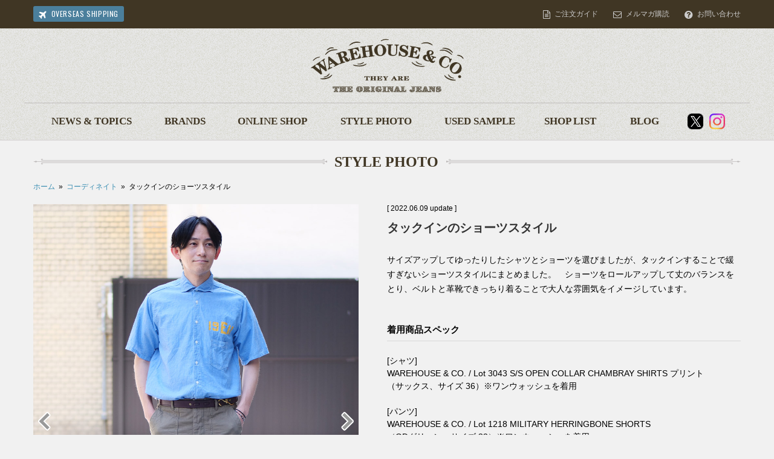

--- FILE ---
content_type: text/html; charset=UTF-8
request_url: https://ware-house.jp/coordinate/220609_2/
body_size: 57378
content:
<!DOCTYPE html>
<html lang="ja">
<head>
<meta charset="UTF-8">
<meta http-equiv="X-UA-Compatible" content="IE=edge">
<meta name="format-detection" content="telephone=no" />
<meta name="viewport" content="width=device-width,minimum-scale=1.0,maximum-scale=1.0,user-scalable=no" />
<title> &raquo; タックインのショーツスタイル</title>
<link rel="shortcut icon" href="https://ware-house.jp/wp/wp-content/themes/warehouse/images/common/favicon.ico" type="image/vnd.microsoft.icon" />
<link rel="icon" href="https://ware-house.jp/wp/wp-content/themes/warehouse/images/common/favicon.ico?ver=201612" type="image/vnd.microsoft.icon" />
<link rel="apple-touch-icon" href="https://ware-house.jp/wp/wp-content/themes/warehouse/images/common/apple-touch-icon.png" />
<link rel="alternate" type="application/rss+xml" title="RSS" href="https://ware-house.jp/feed/">
<meta name="Copyright" content="&copy;WAREHOUSE">

<script src="//ajax.googleapis.com/ajax/libs/jquery/1.8.2/jquery.min.js"></script>
<script type="text/javascript" src="https://ware-house.jp/wp/wp-content/themes/warehouse/js/common.js"></script>
<script type="text/javascript" src="https://ware-house.jp/wp/wp-content/themes/warehouse/js/libs/jquery.heightLine.js"></script>
<script type="text/javascript" src="https://ware-house.jp/wp/wp-content/themes/warehouse/js/libs/retina.min.js"></script>
<script type="text/javascript" src="https://www.ware-house.co.jp/js/cart.js" ></script>

<script type="text/javascript" src="https://ware-house.jp/wp/wp-content/themes/warehouse/js/history.js"></script>

<link rel="stylesheet" href="https://ware-house.jp/wp/wp-content/themes/warehouse/css/libs/swiper.min.css">
<link rel="stylesheet" href="https://ware-house.jp/wp/wp-content/themes/warehouse/css/libs/jquery.jqzoom.css">

<link rel="stylesheet" href="https://ware-house.jp/wp/wp-content/themes/warehouse/css/global.css?ver=20251125" media="screen,print">
<link rel="stylesheet" href="https://ware-house.jp/wp/wp-content/themes/warehouse/css/modern.css?ver=20251222" media="all and (min-width: 100px)">
<link rel="stylesheet" href="https://fonts.googleapis.com/css?family=Oswald:400,700">
<link rel="stylesheet" href="https://maxcdn.bootstrapcdn.com/font-awesome/4.3.0/css/font-awesome.min.css">

<!--[if lt IE 9]>
<script src="https://ware-house.jp/wp/wp-content/themes/warehouse/js/libs/html5.js"></script>
<link rel="stylesheet" href="https://ware-house.jp/wp/wp-content/themes/warehouse/css/ie8.css" type="text/css" media="all" />
<![endif]-->

<script>
$(function(){
	//検索
	var textField = $('#searchBox .TextField');

	textField.focus(function(){
		if(this.value == "商品を検索する"){
			$(this).val("").css("color","#999");
		}
	});

	textField.blur(function(){
		if(this.value == ""){
			$(this).val("商品を検索する").css("color","#999");
		}
	});
});
</script>

<meta name='robots' content='max-image-preview:large' />
<link rel='dns-prefetch' href='//www.googletagmanager.com' />
<link rel="alternate" title="oEmbed (JSON)" type="application/json+oembed" href="https://ware-house.jp/wp-json/oembed/1.0/embed?url=https%3A%2F%2Fware-house.jp%2Fcoordinate%2F220609_2%2F" />
<link rel="alternate" title="oEmbed (XML)" type="text/xml+oembed" href="https://ware-house.jp/wp-json/oembed/1.0/embed?url=https%3A%2F%2Fware-house.jp%2Fcoordinate%2F220609_2%2F&#038;format=xml" />
<style id='wp-img-auto-sizes-contain-inline-css' type='text/css'>
img:is([sizes=auto i],[sizes^="auto," i]){contain-intrinsic-size:3000px 1500px}
/*# sourceURL=wp-img-auto-sizes-contain-inline-css */
</style>
<style id='wp-emoji-styles-inline-css' type='text/css'>

	img.wp-smiley, img.emoji {
		display: inline !important;
		border: none !important;
		box-shadow: none !important;
		height: 1em !important;
		width: 1em !important;
		margin: 0 0.07em !important;
		vertical-align: -0.1em !important;
		background: none !important;
		padding: 0 !important;
	}
/*# sourceURL=wp-emoji-styles-inline-css */
</style>
<style id='wp-block-library-inline-css' type='text/css'>
:root{--wp-block-synced-color:#7a00df;--wp-block-synced-color--rgb:122,0,223;--wp-bound-block-color:var(--wp-block-synced-color);--wp-editor-canvas-background:#ddd;--wp-admin-theme-color:#007cba;--wp-admin-theme-color--rgb:0,124,186;--wp-admin-theme-color-darker-10:#006ba1;--wp-admin-theme-color-darker-10--rgb:0,107,160.5;--wp-admin-theme-color-darker-20:#005a87;--wp-admin-theme-color-darker-20--rgb:0,90,135;--wp-admin-border-width-focus:2px}@media (min-resolution:192dpi){:root{--wp-admin-border-width-focus:1.5px}}.wp-element-button{cursor:pointer}:root .has-very-light-gray-background-color{background-color:#eee}:root .has-very-dark-gray-background-color{background-color:#313131}:root .has-very-light-gray-color{color:#eee}:root .has-very-dark-gray-color{color:#313131}:root .has-vivid-green-cyan-to-vivid-cyan-blue-gradient-background{background:linear-gradient(135deg,#00d084,#0693e3)}:root .has-purple-crush-gradient-background{background:linear-gradient(135deg,#34e2e4,#4721fb 50%,#ab1dfe)}:root .has-hazy-dawn-gradient-background{background:linear-gradient(135deg,#faaca8,#dad0ec)}:root .has-subdued-olive-gradient-background{background:linear-gradient(135deg,#fafae1,#67a671)}:root .has-atomic-cream-gradient-background{background:linear-gradient(135deg,#fdd79a,#004a59)}:root .has-nightshade-gradient-background{background:linear-gradient(135deg,#330968,#31cdcf)}:root .has-midnight-gradient-background{background:linear-gradient(135deg,#020381,#2874fc)}:root{--wp--preset--font-size--normal:16px;--wp--preset--font-size--huge:42px}.has-regular-font-size{font-size:1em}.has-larger-font-size{font-size:2.625em}.has-normal-font-size{font-size:var(--wp--preset--font-size--normal)}.has-huge-font-size{font-size:var(--wp--preset--font-size--huge)}.has-text-align-center{text-align:center}.has-text-align-left{text-align:left}.has-text-align-right{text-align:right}.has-fit-text{white-space:nowrap!important}#end-resizable-editor-section{display:none}.aligncenter{clear:both}.items-justified-left{justify-content:flex-start}.items-justified-center{justify-content:center}.items-justified-right{justify-content:flex-end}.items-justified-space-between{justify-content:space-between}.screen-reader-text{border:0;clip-path:inset(50%);height:1px;margin:-1px;overflow:hidden;padding:0;position:absolute;width:1px;word-wrap:normal!important}.screen-reader-text:focus{background-color:#ddd;clip-path:none;color:#444;display:block;font-size:1em;height:auto;left:5px;line-height:normal;padding:15px 23px 14px;text-decoration:none;top:5px;width:auto;z-index:100000}html :where(.has-border-color){border-style:solid}html :where([style*=border-top-color]){border-top-style:solid}html :where([style*=border-right-color]){border-right-style:solid}html :where([style*=border-bottom-color]){border-bottom-style:solid}html :where([style*=border-left-color]){border-left-style:solid}html :where([style*=border-width]){border-style:solid}html :where([style*=border-top-width]){border-top-style:solid}html :where([style*=border-right-width]){border-right-style:solid}html :where([style*=border-bottom-width]){border-bottom-style:solid}html :where([style*=border-left-width]){border-left-style:solid}html :where(img[class*=wp-image-]){height:auto;max-width:100%}:where(figure){margin:0 0 1em}html :where(.is-position-sticky){--wp-admin--admin-bar--position-offset:var(--wp-admin--admin-bar--height,0px)}@media screen and (max-width:600px){html :where(.is-position-sticky){--wp-admin--admin-bar--position-offset:0px}}

/*# sourceURL=wp-block-library-inline-css */
</style><style id='global-styles-inline-css' type='text/css'>
:root{--wp--preset--aspect-ratio--square: 1;--wp--preset--aspect-ratio--4-3: 4/3;--wp--preset--aspect-ratio--3-4: 3/4;--wp--preset--aspect-ratio--3-2: 3/2;--wp--preset--aspect-ratio--2-3: 2/3;--wp--preset--aspect-ratio--16-9: 16/9;--wp--preset--aspect-ratio--9-16: 9/16;--wp--preset--color--black: #000000;--wp--preset--color--cyan-bluish-gray: #abb8c3;--wp--preset--color--white: #ffffff;--wp--preset--color--pale-pink: #f78da7;--wp--preset--color--vivid-red: #cf2e2e;--wp--preset--color--luminous-vivid-orange: #ff6900;--wp--preset--color--luminous-vivid-amber: #fcb900;--wp--preset--color--light-green-cyan: #7bdcb5;--wp--preset--color--vivid-green-cyan: #00d084;--wp--preset--color--pale-cyan-blue: #8ed1fc;--wp--preset--color--vivid-cyan-blue: #0693e3;--wp--preset--color--vivid-purple: #9b51e0;--wp--preset--gradient--vivid-cyan-blue-to-vivid-purple: linear-gradient(135deg,rgb(6,147,227) 0%,rgb(155,81,224) 100%);--wp--preset--gradient--light-green-cyan-to-vivid-green-cyan: linear-gradient(135deg,rgb(122,220,180) 0%,rgb(0,208,130) 100%);--wp--preset--gradient--luminous-vivid-amber-to-luminous-vivid-orange: linear-gradient(135deg,rgb(252,185,0) 0%,rgb(255,105,0) 100%);--wp--preset--gradient--luminous-vivid-orange-to-vivid-red: linear-gradient(135deg,rgb(255,105,0) 0%,rgb(207,46,46) 100%);--wp--preset--gradient--very-light-gray-to-cyan-bluish-gray: linear-gradient(135deg,rgb(238,238,238) 0%,rgb(169,184,195) 100%);--wp--preset--gradient--cool-to-warm-spectrum: linear-gradient(135deg,rgb(74,234,220) 0%,rgb(151,120,209) 20%,rgb(207,42,186) 40%,rgb(238,44,130) 60%,rgb(251,105,98) 80%,rgb(254,248,76) 100%);--wp--preset--gradient--blush-light-purple: linear-gradient(135deg,rgb(255,206,236) 0%,rgb(152,150,240) 100%);--wp--preset--gradient--blush-bordeaux: linear-gradient(135deg,rgb(254,205,165) 0%,rgb(254,45,45) 50%,rgb(107,0,62) 100%);--wp--preset--gradient--luminous-dusk: linear-gradient(135deg,rgb(255,203,112) 0%,rgb(199,81,192) 50%,rgb(65,88,208) 100%);--wp--preset--gradient--pale-ocean: linear-gradient(135deg,rgb(255,245,203) 0%,rgb(182,227,212) 50%,rgb(51,167,181) 100%);--wp--preset--gradient--electric-grass: linear-gradient(135deg,rgb(202,248,128) 0%,rgb(113,206,126) 100%);--wp--preset--gradient--midnight: linear-gradient(135deg,rgb(2,3,129) 0%,rgb(40,116,252) 100%);--wp--preset--font-size--small: 13px;--wp--preset--font-size--medium: 20px;--wp--preset--font-size--large: 36px;--wp--preset--font-size--x-large: 42px;--wp--preset--spacing--20: 0.44rem;--wp--preset--spacing--30: 0.67rem;--wp--preset--spacing--40: 1rem;--wp--preset--spacing--50: 1.5rem;--wp--preset--spacing--60: 2.25rem;--wp--preset--spacing--70: 3.38rem;--wp--preset--spacing--80: 5.06rem;--wp--preset--shadow--natural: 6px 6px 9px rgba(0, 0, 0, 0.2);--wp--preset--shadow--deep: 12px 12px 50px rgba(0, 0, 0, 0.4);--wp--preset--shadow--sharp: 6px 6px 0px rgba(0, 0, 0, 0.2);--wp--preset--shadow--outlined: 6px 6px 0px -3px rgb(255, 255, 255), 6px 6px rgb(0, 0, 0);--wp--preset--shadow--crisp: 6px 6px 0px rgb(0, 0, 0);}:where(.is-layout-flex){gap: 0.5em;}:where(.is-layout-grid){gap: 0.5em;}body .is-layout-flex{display: flex;}.is-layout-flex{flex-wrap: wrap;align-items: center;}.is-layout-flex > :is(*, div){margin: 0;}body .is-layout-grid{display: grid;}.is-layout-grid > :is(*, div){margin: 0;}:where(.wp-block-columns.is-layout-flex){gap: 2em;}:where(.wp-block-columns.is-layout-grid){gap: 2em;}:where(.wp-block-post-template.is-layout-flex){gap: 1.25em;}:where(.wp-block-post-template.is-layout-grid){gap: 1.25em;}.has-black-color{color: var(--wp--preset--color--black) !important;}.has-cyan-bluish-gray-color{color: var(--wp--preset--color--cyan-bluish-gray) !important;}.has-white-color{color: var(--wp--preset--color--white) !important;}.has-pale-pink-color{color: var(--wp--preset--color--pale-pink) !important;}.has-vivid-red-color{color: var(--wp--preset--color--vivid-red) !important;}.has-luminous-vivid-orange-color{color: var(--wp--preset--color--luminous-vivid-orange) !important;}.has-luminous-vivid-amber-color{color: var(--wp--preset--color--luminous-vivid-amber) !important;}.has-light-green-cyan-color{color: var(--wp--preset--color--light-green-cyan) !important;}.has-vivid-green-cyan-color{color: var(--wp--preset--color--vivid-green-cyan) !important;}.has-pale-cyan-blue-color{color: var(--wp--preset--color--pale-cyan-blue) !important;}.has-vivid-cyan-blue-color{color: var(--wp--preset--color--vivid-cyan-blue) !important;}.has-vivid-purple-color{color: var(--wp--preset--color--vivid-purple) !important;}.has-black-background-color{background-color: var(--wp--preset--color--black) !important;}.has-cyan-bluish-gray-background-color{background-color: var(--wp--preset--color--cyan-bluish-gray) !important;}.has-white-background-color{background-color: var(--wp--preset--color--white) !important;}.has-pale-pink-background-color{background-color: var(--wp--preset--color--pale-pink) !important;}.has-vivid-red-background-color{background-color: var(--wp--preset--color--vivid-red) !important;}.has-luminous-vivid-orange-background-color{background-color: var(--wp--preset--color--luminous-vivid-orange) !important;}.has-luminous-vivid-amber-background-color{background-color: var(--wp--preset--color--luminous-vivid-amber) !important;}.has-light-green-cyan-background-color{background-color: var(--wp--preset--color--light-green-cyan) !important;}.has-vivid-green-cyan-background-color{background-color: var(--wp--preset--color--vivid-green-cyan) !important;}.has-pale-cyan-blue-background-color{background-color: var(--wp--preset--color--pale-cyan-blue) !important;}.has-vivid-cyan-blue-background-color{background-color: var(--wp--preset--color--vivid-cyan-blue) !important;}.has-vivid-purple-background-color{background-color: var(--wp--preset--color--vivid-purple) !important;}.has-black-border-color{border-color: var(--wp--preset--color--black) !important;}.has-cyan-bluish-gray-border-color{border-color: var(--wp--preset--color--cyan-bluish-gray) !important;}.has-white-border-color{border-color: var(--wp--preset--color--white) !important;}.has-pale-pink-border-color{border-color: var(--wp--preset--color--pale-pink) !important;}.has-vivid-red-border-color{border-color: var(--wp--preset--color--vivid-red) !important;}.has-luminous-vivid-orange-border-color{border-color: var(--wp--preset--color--luminous-vivid-orange) !important;}.has-luminous-vivid-amber-border-color{border-color: var(--wp--preset--color--luminous-vivid-amber) !important;}.has-light-green-cyan-border-color{border-color: var(--wp--preset--color--light-green-cyan) !important;}.has-vivid-green-cyan-border-color{border-color: var(--wp--preset--color--vivid-green-cyan) !important;}.has-pale-cyan-blue-border-color{border-color: var(--wp--preset--color--pale-cyan-blue) !important;}.has-vivid-cyan-blue-border-color{border-color: var(--wp--preset--color--vivid-cyan-blue) !important;}.has-vivid-purple-border-color{border-color: var(--wp--preset--color--vivid-purple) !important;}.has-vivid-cyan-blue-to-vivid-purple-gradient-background{background: var(--wp--preset--gradient--vivid-cyan-blue-to-vivid-purple) !important;}.has-light-green-cyan-to-vivid-green-cyan-gradient-background{background: var(--wp--preset--gradient--light-green-cyan-to-vivid-green-cyan) !important;}.has-luminous-vivid-amber-to-luminous-vivid-orange-gradient-background{background: var(--wp--preset--gradient--luminous-vivid-amber-to-luminous-vivid-orange) !important;}.has-luminous-vivid-orange-to-vivid-red-gradient-background{background: var(--wp--preset--gradient--luminous-vivid-orange-to-vivid-red) !important;}.has-very-light-gray-to-cyan-bluish-gray-gradient-background{background: var(--wp--preset--gradient--very-light-gray-to-cyan-bluish-gray) !important;}.has-cool-to-warm-spectrum-gradient-background{background: var(--wp--preset--gradient--cool-to-warm-spectrum) !important;}.has-blush-light-purple-gradient-background{background: var(--wp--preset--gradient--blush-light-purple) !important;}.has-blush-bordeaux-gradient-background{background: var(--wp--preset--gradient--blush-bordeaux) !important;}.has-luminous-dusk-gradient-background{background: var(--wp--preset--gradient--luminous-dusk) !important;}.has-pale-ocean-gradient-background{background: var(--wp--preset--gradient--pale-ocean) !important;}.has-electric-grass-gradient-background{background: var(--wp--preset--gradient--electric-grass) !important;}.has-midnight-gradient-background{background: var(--wp--preset--gradient--midnight) !important;}.has-small-font-size{font-size: var(--wp--preset--font-size--small) !important;}.has-medium-font-size{font-size: var(--wp--preset--font-size--medium) !important;}.has-large-font-size{font-size: var(--wp--preset--font-size--large) !important;}.has-x-large-font-size{font-size: var(--wp--preset--font-size--x-large) !important;}
/*# sourceURL=global-styles-inline-css */
</style>

<style id='classic-theme-styles-inline-css' type='text/css'>
/*! This file is auto-generated */
.wp-block-button__link{color:#fff;background-color:#32373c;border-radius:9999px;box-shadow:none;text-decoration:none;padding:calc(.667em + 2px) calc(1.333em + 2px);font-size:1.125em}.wp-block-file__button{background:#32373c;color:#fff;text-decoration:none}
/*# sourceURL=/wp-includes/css/classic-themes.min.css */
</style>

<!-- Site Kit によって追加された Google タグ（gtag.js）スニペット -->
<!-- Google アナリティクス スニペット (Site Kit が追加) -->
<script type="text/javascript" src="https://www.googletagmanager.com/gtag/js?id=GT-M63LP26" id="google_gtagjs-js" async></script>
<script type="text/javascript" id="google_gtagjs-js-after">
/* <![CDATA[ */
window.dataLayer = window.dataLayer || [];function gtag(){dataLayer.push(arguments);}
gtag("set","linker",{"domains":["ware-house.jp"]});
gtag("js", new Date());
gtag("set", "developer_id.dZTNiMT", true);
gtag("config", "GT-M63LP26");
//# sourceURL=google_gtagjs-js-after
/* ]]> */
</script>
<link rel="https://api.w.org/" href="https://ware-house.jp/wp-json/" /><link rel="EditURI" type="application/rsd+xml" title="RSD" href="https://ware-house.jp/wp/xmlrpc.php?rsd" />
<meta name="generator" content="WordPress 6.9" />
<link rel="canonical" href="https://ware-house.jp/coordinate/220609_2/" />
<link rel='shortlink' href='https://ware-house.jp/?p=39526' />
<meta name="generator" content="Site Kit by Google 1.170.0" /></head>
<body data-rsssl=1 class="wp-singular coordinate-template-default single single-coordinate postid-39526 wp-theme-warehouse" id="220609_2">



<div id="wrapper">

	<!-- #gHeaderWrapper -->
	<header id="gHeaderWrapper">

        <div id="tools">

            <div class="wrapInner clearfix">
                <a href="https://ware-house.jp/overseas/" class="ovs oswald">OVERSEAS SHIPPING</a>

                <ul class="toolsRight">
                    <li><a href="http://www.ware-house.co.jp/?mode=sk" class="guide">ご注文ガイド</a></li>
                    <li><a href="https://secure.shop-pro.jp/?mode=mailmaga&shop_id=PA01261240" class="melmag">メルマガ購読</a></li>
                    <li><a href="https://secure.shop-pro.jp/?mode=inq&shop_id=PA01261240" class="contact">お問い合わせ</a></li>

                    <li class="cart"><a href="http://www.ware-house.co.jp/?mode=cart_inn">カートをみる</a></li>
                </ul>
            </div>

        </div>

		<div id="logoArea">

			<h1 id="logo"><a href="http://www.ware-house.co.jp/"><img src="https://ware-house.jp/wp/wp-content/themes/warehouse/images/common/logo.png" alt="WAREHOUSE｜ウエアハウスカンパニー" /></a></h1>

            <span class="mobileMenuBtn"><div id="mText" class="oswald">MENU</div></span>

			<span class="searchBtn"></span>

		</div>

		<div id="globalNavi" class="wrapInner clearfix">
            <nav id="gMenu">
            	<div>
                    <ul>
                        <li class="news"><a href="https://ware-house.jp"><span class="en">NEWS &amp; TOPICS</span><span class="jp">トピックス</span></a></li>
                        <li class="brand"><a href="https://ware-house.jp/brand/"><span class="en">BRANDS</span><span class="jp">ブランド</span></a></li>
                        <li class="onlineshop"><a href="http://www.ware-house.co.jp/?mode=grp&gid=762868"><span class="en">ONLINE SHOP</span><span class="jp">オンラインショップ</span></a></li>
						<li class="stylephoto"><a href="https://ware-house.jp/styles/"><span class="en">STYLE PHOTO</span><span class="jp">コーディネイト</span></a></li>
                        <li class="usedsample"><a href="https://ware-house.jp/used/"><span class="en">USED SAMPLE</span><span class="jp">色落ちサンプル</span></a></li>
                        <li class="shoplist"><a href="https://ware-house.jp/shoplist/"><span class="en">SHOP LIST</span><span class="jp">ショップリスト</span></a></li>
                        <li class="blog"><a href="https://ware-house.jp/blog/"><span class="en">BLOG</span><span class="jp">ブログ</span></a></li>
                    </ul>
                </div>
            </nav>

            <nav id="social">
                <ul><!--
                    <li>
                        <a href="#" target="_blank" class="fb2023">
                        <img src="https://ware-house.jp/wp/wp-content/themes/warehouse/images/common/ico_fb2023.png" alt="ウエアハウスカンパニー Facebook" />
                        </a>
                    </li>-->
                    <li>
                        <a href="https://twitter.com/Warehousestaff" target="_blank">
                        <img src="https://ware-house.jp/wp/wp-content/themes/warehouse/images/common/ico_X2023.png" alt="ウエアハウスカンパニー X" />
                        </a>
                    </li>
                    <li>
                        <a href="https://www.instagram.com/warehouse.co/" target="_blank">
                        <img src="https://ware-house.jp/wp/wp-content/themes/warehouse/images/common/ico_ig2023.png" alt="ウエアハウスカンパニー Instagram" />
                        </a>
                    </li>
                    
                </ul>
            </nav>
        </div>

		<div id="searchBox" class="clearfix">
			<form name="searchform" action="https://www.ware-house.co.jp/" method="GET" id="form2" accept-charset="EUC-JP">
				<input type="hidden" name="mode" value="srh" />
				<input type="hidden" name="cid" value="">
				<span id="searchText"><input name="keyword" type="text" class="TextField" value="商品を検索する" size="25" /></span>
				<span id="searchBtn"><input type="submit" value="&#xf002;" onclick="document.charset='EUC-JP';" /></span>
			</form>
        </div>
    <!-- /#gHeaderWrapper --></header>

<script type="text/javascript">
// cartjs
	$(document).ready(function(){
		$(".cartjs_product_img img").addClass("alphahover");

		// cartjs-01
		if ($('#p001 .cartjs_box').length) {
			var data = $("#p001 input[name='product_id']").val();
			var url = "https://www.ware-house.co.jp/?pid="+data;
		        $("#p001 .label span").wrap("<a href=''></a>");
		        $("#p001 img").wrap("<a href=''></a>");
		        $("#p001 a").attr("href",url);
		}
		else{
			$('#p001').prepend('<div style="margin-bottom:20px;text-align:center;"><img src="https://ware-house.jp/wp/wp-content/themes/warehouse/images/style/soldout.gif" style="width:100%;" />')
		}

		// cartjs-02
		if ($('#p002 .cartjs_box').length) {
		        var data = $("#p002 input[name='product_id']").val();
			var url = "https://www.ware-house.co.jp/?pid="+data;
		        $("#p002 .label span").wrap("<a href=''></a>");
		        $("#p002 img").wrap("<a href=''></a>");
		        $("#p002 a").attr("href",url);
		}
		else{
			$('#p002').prepend('<div style="margin-bottom:20px;text-align:center;"><img src="https://ware-house.jp/wp/wp-content/themes/warehouse/images/style/soldout.gif" style="width:100%;" />')
		}

		// cartjs-03
		if ($('#p003 .cartjs_box').length) {
		        var data = $("#p003 input[name='product_id']").val();
			var url = "https://www.ware-house.co.jp/?pid="+data;
		        $("#p003 .label span").wrap("<a href=''></a>");
		        $("#p003 img").wrap("<a href=''></a>");
		        $("#p003 a").attr("href",url);
		}
		else{
			$('#p003').prepend('<div style="margin-bottom:20px;text-align:center;"><img src="https://ware-house.jp/wp/wp-content/themes/warehouse/images/style/soldout.gif" style="width:100%;" />')
		}

		// cartjs-04
		if ($('#p004 .cartjs_box').length) {
		        var data = $("#p004 input[name='product_id']").val();
			var url = "https://www.ware-house.co.jp/?pid="+data;
		        $("#p004 .label span").wrap("<a href=''></a>");
		        $("#p004 img").wrap("<a href=''></a>");
		        $("#p004 a").attr("href",url);
		}
		else{
			$('#p004').prepend('<div style="margin-bottom:20px;text-align:center;"><img src="https://ware-house.jp/wp/wp-content/themes/warehouse/images/style/soldout.gif" style="width:100%;" />')
		}

		// cartjs-05
		if ($('#p005 .cartjs_box').length) {
		        var data = $("#p005 input[name='product_id']").val();
			var url = "https://www.ware-house.co.jp/?pid="+data;
		        $("#p005 .label span").wrap("<a href=''></a>");
		        $("#p005 img").wrap("<a href=''></a>");
		        $("#p005 a").attr("href",url);
		}
		else{
			$('#p005').prepend('<div style="margin-bottom:20px;text-align:center;"><img src="https://ware-house.jp/wp/wp-content/themes/warehouse/images/style/soldout.gif" style="width:100%;" />')
		}

		// cartjs-06
		if ($('#p006 .cartjs_box').length) {
		        var data = $("#p006 input[name='product_id']").val();
			var url = "https://www.ware-house.co.jp/?pid="+data;
		        $("#p006 .label span").wrap("<a href=''></a>");
		        $("#p006 img").wrap("<a href=''></a>");
		        $("#p006 a").attr("href",url);
		}
		else{
			$('#p006').prepend('<div style="margin-bottom:20px;text-align:center;"><img src="https://ware-house.jp/wp/wp-content/themes/warehouse/images/style/soldout.gif" style="width:100%;" />')
		}

		// cartjs-07
		if ($('#p007 .cartjs_box').length) {
		        var data = $("#p007 input[name='product_id']").val();
			var url = "https://www.ware-house.co.jp/?pid="+data;
		        $("#p007 .label span").wrap("<a href=''></a>");
		        $("#p007 img").wrap("<a href=''></a>");
		        $("#p007 a").attr("href",url);
		}
		else{
			$('#p007').prepend('<div style="margin-bottom:20px;text-align:center;"><img src="https://ware-house.jp/wp/wp-content/themes/warehouse/images/style/soldout.gif" style="width:100%;" />')
		}
        

	});
</script>

<style type="text/css">
<!--
.cartjs_product_img a {
outline: medium none;
}

.cartjs_product_img img {
width: 100%;
}

.cartjs_product_table {
display: none;
}

.cartjs_cart_in {
display: none;
}
-->
</style>

	<!-- #contentsWrapper --> 
	<div id="contentsWrapper" class="more coordinatemore">

		<!-- .wrapInner --> 
		<div class="wrapInner">
        
			<div class="ttlBox">
                
				<span class="ttlHolder ttlHolder_l"><span class="ttlLine"></span></span>
                    
				<h2>STYLE PHOTO</h2>
                        
				<span class="ttlHolder ttlHolder_r"><span class="ttlLine"></span></span>
                    
			</div>

			    
                    <div class="pankuzu"><a href="https://www.ware-house.co.jp/">ホーム</a>&nbsp;&nbsp;&raquo;&nbsp;&nbsp;<a href="https://ware-house.jp/styles">コーディネイト</a>&nbsp;&nbsp;&raquo;&nbsp;&nbsp;タックインのショーツスタイル</div>
    
					<div class="clearfix mb20">

                        <!-- #productLeft --> 
                        <div id="productLeft">
                        
                            <div class="productImgWrapper">
                            
                                <div class="productImg">
                                                                    <a href="https://ware-house.jp/wp/wp-content/uploads/2022/06/20220609_2_01.jpg" class="cloud-zoom" id="zoom1" rel="position: 'inside' , showTitle: true, adjustX:0, adjustY:0" title="" target="_blank"><img src="https://ware-house.jp/wp/wp-content/uploads/2022/06/20220609_2_01.jpg" /></a>
                                                                </div>
                                
                                <p class="prev"><span></span></p>
                                <p class="next"><span></span></p>
    
                            </div>

                            <div class="touchImgWrapper">
                                <div class="swiper-container">
                                    <div class="swiper-wrapper">
                                                                               	<div class="swiper-slide"><a href="https://ware-house.jp/wp/wp-content/uploads/2022/06/20220609_2_01.jpg" target="_blank"><img src="https://ware-house.jp/wp/wp-content/uploads/2022/06/20220609_2_01.jpg" width="100%" height="auto"></a></div>
										                                                                                	<div class="swiper-slide"><a href="https://ware-house.jp/wp/wp-content/uploads/2022/06/20220609_2_02.jpg" target="_blank"><img src="https://ware-house.jp/wp/wp-content/uploads/2022/06/20220609_2_02.jpg" width="100%" height="auto"></a></div>
										                                                                                	<div class="swiper-slide"><a href="https://ware-house.jp/wp/wp-content/uploads/2022/06/20220609_2_03.jpg" target="_blank"><img src="https://ware-house.jp/wp/wp-content/uploads/2022/06/20220609_2_03.jpg" width="100%" height="auto"></a></div>
										                                                                                	<div class="swiper-slide"><a href="https://ware-house.jp/wp/wp-content/uploads/2022/06/20220609_2_04.jpg" target="_blank"><img src="https://ware-house.jp/wp/wp-content/uploads/2022/06/20220609_2_04.jpg" width="100%" height="auto"></a></div>
										                                                                                	<div class="swiper-slide"><a href="https://ware-house.jp/wp/wp-content/uploads/2022/06/20220609_2_05.jpg" target="_blank"><img src="https://ware-house.jp/wp/wp-content/uploads/2022/06/20220609_2_05.jpg" width="100%" height="auto"></a></div>
										                                                                                	<div class="swiper-slide"><a href="https://ware-house.jp/wp/wp-content/uploads/2022/06/20220609_2_06.jpg" target="_blank"><img src="https://ware-house.jp/wp/wp-content/uploads/2022/06/20220609_2_06.jpg" width="100%" height="auto"></a></div>
										                                                                                	<div class="swiper-slide"><a href="https://ware-house.jp/wp/wp-content/uploads/2022/06/20220609_2_07.jpg" target="_blank"><img src="https://ware-house.jp/wp/wp-content/uploads/2022/06/20220609_2_07.jpg" width="100%" height="auto"></a></div>
										                                                                                	<div class="swiper-slide"><a href="https://ware-house.jp/wp/wp-content/uploads/2022/06/20220609_2_08.jpg" target="_blank"><img src="https://ware-house.jp/wp/wp-content/uploads/2022/06/20220609_2_08.jpg" width="100%" height="auto"></a></div>
										                                                                                                                                                                                                    </div>
                                 
                                    <div class="swiper-button-next"><span></span></div>
                                    <div class="swiper-button-prev"><span></span></div>
                                </div>
                            
                                <div class="swiper-pagination"></div>
                            </div>

							
							
                           <ul class="productThumb clearfix">
                                 									<li><a href="https://ware-house.jp/wp/wp-content/uploads/2022/06/20220609_2_01.jpg" class="cloud-zoom-gallery" title="" rel="useZoom: 'zoom1', smallImage: 'https://ware-house.jp/wp/wp-content/uploads/2022/06/20220609_2_01.jpg' " target="_blank"><img class="zoom-tiny-image selected" src="https://ware-house.jp/wp/wp-content/uploads/2022/06/20220609_2_01-70x93.jpg" /></a></li>
								                                 									<li><a href="https://ware-house.jp/wp/wp-content/uploads/2022/06/20220609_2_02.jpg" class="cloud-zoom-gallery" title="" rel="useZoom: 'zoom1', smallImage: 'https://ware-house.jp/wp/wp-content/uploads/2022/06/20220609_2_02.jpg' " target="_blank"><img class="zoom-tiny-image" src="https://ware-house.jp/wp/wp-content/uploads/2022/06/20220609_2_02-70x93.jpg" /></a></li>
								                                 									<li><a href="https://ware-house.jp/wp/wp-content/uploads/2022/06/20220609_2_03.jpg" class="cloud-zoom-gallery" title="" rel="useZoom: 'zoom1', smallImage: 'https://ware-house.jp/wp/wp-content/uploads/2022/06/20220609_2_03.jpg' " target="_blank"><img class="zoom-tiny-image" src="https://ware-house.jp/wp/wp-content/uploads/2022/06/20220609_2_03-70x93.jpg" /></a></li>
								                                 									<li><a href="https://ware-house.jp/wp/wp-content/uploads/2022/06/20220609_2_04.jpg" class="cloud-zoom-gallery" title="" rel="useZoom: 'zoom1', smallImage: 'https://ware-house.jp/wp/wp-content/uploads/2022/06/20220609_2_04.jpg' " target="_blank"><img class="zoom-tiny-image" src="https://ware-house.jp/wp/wp-content/uploads/2022/06/20220609_2_04-70x93.jpg" /></a></li>
								                                 									<li><a href="https://ware-house.jp/wp/wp-content/uploads/2022/06/20220609_2_05.jpg" class="cloud-zoom-gallery" title="" rel="useZoom: 'zoom1', smallImage: 'https://ware-house.jp/wp/wp-content/uploads/2022/06/20220609_2_05.jpg' " target="_blank"><img class="zoom-tiny-image" src="https://ware-house.jp/wp/wp-content/uploads/2022/06/20220609_2_05-70x93.jpg" /></a></li>
								                                 									<li><a href="https://ware-house.jp/wp/wp-content/uploads/2022/06/20220609_2_06.jpg" class="cloud-zoom-gallery" title="" rel="useZoom: 'zoom1', smallImage: 'https://ware-house.jp/wp/wp-content/uploads/2022/06/20220609_2_06.jpg' " target="_blank"><img class="zoom-tiny-image" src="https://ware-house.jp/wp/wp-content/uploads/2022/06/20220609_2_06-70x93.jpg" /></a></li>
								                                 									<li><a href="https://ware-house.jp/wp/wp-content/uploads/2022/06/20220609_2_07.jpg" class="cloud-zoom-gallery" title="" rel="useZoom: 'zoom1', smallImage: 'https://ware-house.jp/wp/wp-content/uploads/2022/06/20220609_2_07.jpg' " target="_blank"><img class="zoom-tiny-image" src="https://ware-house.jp/wp/wp-content/uploads/2022/06/20220609_2_07-70x93.jpg" /></a></li>
								                                 									<li><a href="https://ware-house.jp/wp/wp-content/uploads/2022/06/20220609_2_08.jpg" class="cloud-zoom-gallery" title="" rel="useZoom: 'zoom1', smallImage: 'https://ware-house.jp/wp/wp-content/uploads/2022/06/20220609_2_08.jpg' " target="_blank"><img class="zoom-tiny-image" src="https://ware-house.jp/wp/wp-content/uploads/2022/06/20220609_2_08-70x93.jpg" /></a></li>
								                                                                                                                                                            </ul>
							

							
							
                        </div><!-- /#productLeft -->
    
                        <!-- #productRight -->
                        <div id="productRight">
							
                            <p class="date">[ 2022.06.09 update ]</p>

                            <h3 class="productName">タックインのショーツスタイル</h3>

                            <p class="desc">サイズアップしてゆったりしたシャツとショーツを選びましたが、タックインすることで緩すぎないショーツスタイルにまとめました。　ショーツをロールアップして丈のバランスをとり、ベルトと革靴できっちり着ることで大人な雰囲気をイメージしています。</p>

							<p class="credit">着用商品スペック</p>

							<p class="creditdesc"><span>[シャツ]</span><br />
WAREHOUSE & CO. / Lot 3043 S/S OPEN COLLAR CHAMBRAY SHIRTS プリント<br />
（サックス、サイズ 36）※ワンウォッシュを着用<br /><br />

<span>[パンツ]</span><br />
WAREHOUSE & CO. / Lot 1218 MILITARY HERRINGBONE SHORTS<br />
（ODグリーン、サイズ 32）※ワンウォッシュを着用<br /><br />

<span>[その他]</span><br />
モデル私物<br /><br />

※ モデル　/ WAREHOUSE 大阪店 : 土屋 / 身長172cm・体重60kg</p>
			<!-- cartlink begin -->
			<div class="cartlink">

				<ul class="clearfix">
												<li>
							<div class="listInner heightLine" id="p001">
                            	<script type='text/javascript' src='https://www.ware-house.co.jp/?mode=cartjs&pid=165490443&style=basic&name=n&img=y&expl=n&stock=n&price=n&inq=n&sk=n' charset='euc-jp'></script>
								<p class="brand">[WAREHOUSE &amp; CO.]</p>								<p class="label"><span>Lot 3043 S/S OPEN COLLAR CHAMBRAY SHIRTS プリント</span></p>
							</div>
						</li>
						
												<li>
							<div class="listInner heightLine" id="p002">
                            	<script type='text/javascript' src='https://www.ware-house.co.jp/?mode=cartjs&pid=155754732&style=basic&name=n&img=y&expl=n&stock=n&price=n&inq=n&sk=n' charset='euc-jp'></script>
								<p class="brand">[WAREHOUSE &amp; CO.]</p>								<p class="label"><span>Lot 1218 MILITARY HERRINGBONE SHORTS</span></p>
							</div>
						</li>
											
											
						
											
						
										</ul>

			</div>
			<!-- cartlink end -->							
 
							</div><!-- /#productRight -->

					</div>

			

			
			<ul id="prevNext" class="clearfix">
                <li class="prev">
                                            <a href="https://ware-house.jp/coordinate/220609_1/" title="定番コーデのサイズ感を変えて今な雰囲気に"><span>定番コーデのサイズ感を変えて今な雰囲...</span></a>                </li>
                <li class="next">
                                            <a href="https://ware-house.jp/coordinate/220623/" title="梅雨のジージャンスタイル"><span>梅雨のジージャンスタイル</span></a>                </li>
			</ul>

			
		</div><!-- /.wrapInner --> 
            
  
  
		<!-- #recentCheck -->
		<div class="whiteArea">
        
        	<div class="wrapInner">

                <div class="ttlBox bgWht">
                
                    <span class="ttlHolder ttlHolder_l"><span class="ttlLine"></span></span>
                    
                    <h2>RECOMMEND STYLE</h2>
                        
                    <span class="ttlHolder ttlHolder_r"><span class="ttlLine"></span></span>
					
                </div>
				
				                    

				
				<ul class="otherItems clearfix">

								<li><a href="https://ware-house.jp/coordinate/220728/">
					<div>
						<p class="img"><img src="https://ware-house.jp/wp/wp-content/uploads/2022/07/20220728_01-250x334.jpg" alt="サスペンダーでクラシックワークに" class="mhover"></p>

					</div>
				</a></li>
								<li><a href="https://ware-house.jp/coordinate/220720_1/">
					<div>
						<p class="img"><img src="https://ware-house.jp/wp/wp-content/uploads/2022/07/20220720_1_01-250x334.jpg" alt="シンプルに着たトリプルコラボT" class="mhover"></p>

					</div>
				</a></li>
								<li><a href="https://ware-house.jp/coordinate/220720_2/">
					<div>
						<p class="img"><img src="https://ware-house.jp/wp/wp-content/uploads/2022/07/20220720_2_01-250x334.jpg" alt="トリプルコラボTをアーバンアウトドアで" class="mhover"></p>

					</div>
				</a></li>
								<li><a href="https://ware-house.jp/coordinate/220707/">
					<div>
						<p class="img"><img src="https://ware-house.jp/wp/wp-content/uploads/2022/07/20220707_01-250x334.jpg" alt="ツートーンシャツはシンプルに" class="mhover"></p>

					</div>
				</a></li>
								<li><a href="https://ware-house.jp/coordinate/220629/">
					<div>
						<p class="img"><img src="https://ware-house.jp/wp/wp-content/uploads/2022/06/20220629_01-250x334.jpg" alt="夏こそおすすめなオーバーオール" class="mhover"></p>

					</div>
				</a></li>
								<li><a href="https://ware-house.jp/coordinate/220623/">
					<div>
						<p class="img"><img src="https://ware-house.jp/wp/wp-content/uploads/2022/06/20220623_01-250x334.jpg" alt="梅雨のジージャンスタイル" class="mhover"></p>

					</div>
				</a></li>
				
				</ul>

				
			</div>
		
		</div><!-- /#recentCheck --> 

	<!-- /#contentsWrapper --></div>
 
<script src="https://ware-house.jp/wp/wp-content/themes/warehouse/js/libs/swiper.min.js"></script>
<script>
    var swiper = new Swiper('.swiper-container', {
        pagination: '.swiper-pagination',
        nextButton: '.swiper-button-next',
        prevButton: '.swiper-button-prev',
        slidesPerView: 1,
        paginationClickable: true,
        spaceBetween: 30
    });
</script>

<script type="text/javascript" src="https://ware-house.jp/wp/wp-content/themes/warehouse/js/libs/cloud-zoom.1.0.2.js"></script>
<script type="text/javascript" src="https://ware-house.jp/wp/wp-content/themes/warehouse/js/product.js"></script>

<script>
$(window).load(function() {
	$(".otherItems li div").heightLine({
		fontSizeCheck:true
	});
	$(".cartlink .listInner").heightLine({
		fontSizeCheck:true
	});
});
</script>

	<!-- #gFooterWrapper -->
	<footer id="gFooterWrapper">
    
		<div id="mailmagBox">
        	<div class="wrapInner">
                <h4>WAREHOUSE & CO. MAIL MAGAZINE</h4>
                <p>メルマガ登録を行うメールアドレスを入力して、登録ボタンをクリックしてください。</p>
    
                <form name="frm" method="post" action="https://secure.shop-pro.jp/?mode=mailmaga_end" accept-charset="EUC-JP">
                    <span class="mailmagText"><input type="text" name="email" placeholder="メールアドレスを入力" class="TextField" value=""></span>
                    <input type="hidden" name="type" value="">
                    <input type="hidden" name="shop_id" value="PA01261240">
                    <span class="mailmagIns"><input type="button" value="メルマガ登録" onclick="mm_send('INS');"></span>
                </form>
			</div>

        </div>    
    
        <ul class="social clearfix">
            <!--
            <li><a href="#" target="_blank"><img src="https://ware-house.jp/wp/wp-content/themes/warehouse/images/common/fico_facebook_2309.png" width="24" height="auto" alt="Facebookロゴ" /></a></li>-->
            <li><a href="https://twitter.com/Warehousestaff" target="_blank"><img src="https://ware-house.jp/wp/wp-content/themes/warehouse/images/common/fico_X_2309.png" width="24" height="auto" alt="X(旧Twitter）ロゴ" /></a></li>
            <li><a href="https://note.com/warehousestaff" target="_blank"><img src="https://ware-house.jp/wp/wp-content/themes/warehouse/images/common/fico_note_2512.png" width="24" height="auto" alt="noteロゴ" /></a></li>
            <!--<li><a href="http://warehouse-staff-blog.tumblr.com/" target="_blank"><img src="https://ware-house.jp/wp/wp-content/themes/warehouse/images/common/fico_tumblr_2309.png" width="24" height="auto" alt="Tumblrロゴ" /></a></li>-->
            <li><a href="https://www.instagram.com/warehouse.co/" target="_blank"><img src="https://ware-house.jp/wp/wp-content/themes/warehouse/images/common/fico_ig_2309.png" width="24" height="auto" alt="Instagramロゴ" /></a></li>            
        </ul>

        <nav id="footerNav">
            <ul>
                <li><a href="http://www.ware-house.co.jp/?mode=sk">ご注文ガイド</a></li>
                <li><a href="http://www.ware-house.co.jp/?mode=sk#law">特定商取引法に基づく表記</a></li>
                <li><a href="https://secure.shop-pro.jp/?mode=inq&shop_id=PA01261240">お問い合わせ</a></li>
                <li><a href="http://www.ware-house.co.jp/?mode=privacy">プライバシー・ポリシー</a></li>
            </ul>
        </nav>

		<div class="footerLogo"><img src="https://ware-house.jp/wp/wp-content/themes/warehouse/images/common/footer_logo.png" width="177" height="auto" alt="WAREHOUSE & CO. COMPANY｜ウエアハウス" /></div>

    	<small>Copyright &copy; 2015 WAREHOUSE & CO. All Rights Reserved.</small>  
        
    <!-- /#gFooterWrapper --></footer>
    
</div>

<!-- #drawerMenu -->
<div id="drawerMenu">
	<ul id="member" class="clearfix">
    	<li><a href="https://members.shop-pro.jp/?mode=members&shop_id=PA01261240" class="login"><span>ログイン</span></a></li>
        <li><a href="https://secure.shop-pro.jp/?mode=myaccount_login&shop_id=PA01261240" class="member"><span>マイアカウント</span></a></li>
        <li><a href="https://secure.shop-pro.jp/?mode=mailmaga&shop_id=PA01261240" class="melmag"><span>メルマガ</span></a></li>
    </ul>

	<ul id="guide" class="clearfix">
        <li><a href="http://www.ware-house.co.jp/?mode=sk" class="guide">ご注文ガイド</a></li>
        <li><a href="https://secure.shop-pro.jp/?mode=inq&shop_id=PA01261240" class="contact">お問い合わせ</a></li>
    </ul>
   
	<h3>RECOMMEND</h3>
	<ul class="menulist">
		<li><a href="http://www.ware-house.co.jp/?mode=grp&gid=762868">新着商品</a></li>
        <li><a href="#" class="brandName hasChild">2025春夏モデル</a>
        	<ul class="child">
		        <li><a href="https://www.ware-house.co.jp/?mode=grp&gid=3048119">WAREHOUSE &amp; CO.</a></li>
			    <li><a href="https://www.ware-house.co.jp/?mode=grp&gid=3048120">JOHN GLUCKOW</a></li>
            </ul>
        </li>
        <li><a href="#" class="brandName hasChild">2024秋冬モデル</a>
        	<ul class="child">
		        <li><a href="http://www.ware-house.co.jp/?mode=grp&gid=3012889">WAREHOUSE &amp; CO.</a></li>
			    <li><a href="http://www.ware-house.co.jp/?mode=grp&gid=3012906">JOHN GLUCKOW</a></li>
                <li><a href="http://www.ware-house.co.jp/?mode=grp&gid=3012894">GREENEBAUM</a></li>
          </ul>
        </li>
        <li><a href="#" class="brandName hasChild">2024盛夏モデル</a>
        	<ul class="child">
		        <li><a href="http://www.ware-house.co.jp/?mode=grp&gid=2972062">WAREHOUSE &amp; CO.</a></li>
			    <li><a href="http://www.ware-house.co.jp/?mode=grp&gid=2972063">ROCKY MOUNTAIN</a></li>
                <li><a href="http://www.ware-house.co.jp/?mode=grp&gid=2972064">DENIME</a></li>
          </ul>
        </li>
	</ul>
    
	<h3>BRANDS</h3>
	<ul class="menulist brand">
		<li><a href="#" class="brandName hasChild">WAREHOUSE & CO.</a>
        	<ul class="child">
            	<li><a href="http://www.ware-house.co.jp/?mode=cate&cbid=1641906&csid=0">ALL ITEMS</a></li>
                <li><a href="http://www.ware-house.co.jp/?mode=cate&cbid=1641906&csid=1">PANTS</a></li>
                <li><a href="http://www.ware-house.co.jp/?mode=cate&cbid=1641906&csid=2">JACKET</a></li>
                <li><a href="http://www.ware-house.co.jp/?mode=cate&cbid=1641906&csid=3">SWEAT&amp;KNIT</a></li>
                <li><a href="http://www.ware-house.co.jp/?mode=cate&cbid=1641906&csid=4">SHIRTS</a></li>
                <li><a href="http://www.ware-house.co.jp/?mode=cate&cbid=1641906&csid=5">TSHIRTS</a></li>
                <li><a href="http://www.ware-house.co.jp/?mode=cate&cbid=1641906&csid=6">OTHER</a></li>
                <li class="reserve"><a href="http://www.ware-house.co.jp/?mode=grp&gid=951614">定番商品</a></li>
                <li class="reserve"><a href="http://www.ware-house.co.jp/?mode=cate&cbid=1642015&csid=1">ご予約受付中商品</a></li>
            </ul>
        </li>
        <li><a href="#" class="brandName hasChild">GREENEBAUM</a>
        	<ul class="child">
                <li><a href="https://www.ware-house.co.jp/?mode=cate&cbid=2900733&csid=0">ALL ITEMS</a></li>
				<li><a href="https://www.ware-house.co.jp/?mode=cate&cbid=2900733&csid=1">PANTS</a></li>
				<li><a href="https://www.ware-house.co.jp/?mode=cate&cbid=2900733&csid=2">JACKET</a></li>
				<li><a href="https://www.ware-house.co.jp/?mode=cate&cbid=2900733&csid=3">SHIRTS</a></li>
            </ul>
        </li>
        <li><a href="#" class="brandName hasChild">JOHN GLUCKOW</a>
        	<ul class="child">
                <li><a href="http://www.ware-house.co.jp/?mode=cate&cbid=2827403&csid=0">ALL ITEMS</a></li>
				<li><a href="http://www.ware-house.co.jp/?mode=cate&cbid=2827403&csid=1">PANTS</a></li>
				<li><a href="http://www.ware-house.co.jp/?mode=cate&cbid=2827403&csid=2">JACKET</a></li>
				<li><a href="http://www.ware-house.co.jp/?mode=cate&cbid=2827403&csid=3">SWEAT</a></li>
				<li><a href="http://www.ware-house.co.jp/?mode=cate&cbid=2827403&csid=4">SHIRTS</a></li>
				<li><a href="http://www.ware-house.co.jp/?mode=cate&cbid=2827403&csid=5">T-SHIRTS</a></li>
				<li><a href="http://www.ware-house.co.jp/?mode=cate&cbid=2827403&csid=6">OTHER</a></li>
            </ul>
        </li>
        <li><a href="#" class="brandName hasChild">DENIME</a>
        	<ul class="child">
                <li><a href="http://www.ware-house.co.jp/?mode=cate&cbid=2832593&csid=0">ALL ITEMS</a></li>
				<li><a href="http://www.ware-house.co.jp/?mode=cate&cbid=2832593&csid=1">PANTS</a></li>
				<li><a href="http://www.ware-house.co.jp/?mode=cate&cbid=2832593&csid=2">JACKET</a></li>
				<li><a href="http://www.ware-house.co.jp/?mode=cate&cbid=2832593&csid=3">SWEAT</a></li>
				<li><a href="http://www.ware-house.co.jp/?mode=cate&cbid=2832593&csid=4">SHIRTS</a></li>
				<li><a href="http://www.ware-house.co.jp/?mode=cate&cbid=2832593&csid=5">T-SHIRTS</a></li>
				<li><a href="http://www.ware-house.co.jp/?mode=cate&cbid=2832593&csid=6">OTHER</a></li>
            </ul>
        </li>
        <li><a href="#" class="brandName hasChild">ROCKY MOUNTAIN</a>
        	<ul class="child">
            	<li><a href="http://www.ware-house.co.jp/?mode=grp&gid=2031611">ALL ITEMS</a></li>
            </ul>
        </li>
		<li><a href="#" class="brandName hasChild">SHOP SELECT ITEM</a>
        	<ul class="child">
            	<li><a href="http://www.ware-house.co.jp/?mode=cate&cbid=1642014&csid=0">ALL ITEMS</a></li>
                <li><a href="http://www.ware-house.co.jp/?mode=cate&cbid=1642014&csid=1">PANTS</a></li>
                <li><a href="http://www.ware-house.co.jp/?mode=cate&cbid=1642014&csid=2">JACKET</a></li>
                <li><a href="http://www.ware-house.co.jp/?mode=cate&cbid=1642014&csid=3">SWEAT&amp;KNIT</a></li>
                <li><a href="http://www.ware-house.co.jp/?mode=cate&cbid=1642014&csid=4">SHIRTS</a></li>
                <li><a href="http://www.ware-house.co.jp/?mode=cate&cbid=1642014&csid=5">TSHIRTS</a></li>
                <li><a href="http://www.ware-house.co.jp/?mode=cate&cbid=1642014&csid=6">OTHER</a></li>
            </ul>
        </li>
	</ul>
    
	<h3>CONTENTS</h3>
	<ul class="menulist">
		<li><a href="https://ware-house.jp">トピックス</a></li>
		<li><a href="https://ware-house.jp/brand/">ブランド紹介</a></li>
		<li><a href="http://www.ware-house.co.jp/?mode=grp&gid=762868">オンラインショップ</a></li>
		<li><a href="https://ware-house.jp/styles/">コーディネイト</a></li>
		<li><a href="https://ware-house.jp/used/">色落ちサンプル</a></li>
		<li><a href="https://ware-house.jp/shoplist/">ショップリスト</a></li>
		<li><a href="https://ware-house.jp/blog/">ブログ</a></li>
	</ul>
    
	<a href="https://ware-house.jp/overseas/" class="ovs oswald">OVERSEAS SHIPPING</a>
    
	<ul class="social clearfix">
        <!--      
        <li><a href="#" target="_blank"><img src="https://ware-house.jp/wp/wp-content/themes/warehouse/images/common/drwico_facebook_2309.png" width="24" height="auto" alt="Facebookロゴ" /></a></li>-->
		<li><a href="https://twitter.com/Warehousestaff" target="_blank"><img src="https://ware-house.jp/wp/wp-content/themes/warehouse/images/common/drwico_X_2309.png" width="24" height="auto" alt="X(旧Twitter）ロゴ" /></a></li>
        <!--
		<li><a href="http://warehouse-staff-blog.tumblr.com/" target="_blank"><img src="https://ware-house.jp/wp/wp-content/themes/warehouse/images/common/drwico_tumblr_2309.png" width="24" height="auto" alt="Tumblrロゴ" /></a></li>-->
        <li><a href="https://note.com/warehousestaff" target="_blank"><img src="https://ware-house.jp/wp/wp-content/themes/warehouse/images/common/drwico_note_2512.png" width="24" height="auto" alt="noteロゴ" /></a></li>
		<li><a href="https://www.instagram.com/warehouse.co/" target="_blank"><img src="https://ware-house.jp/wp/wp-content/themes/warehouse/images/common/drwico_ig_2309.png" width="24" height="auto" alt="Instagramロゴ" /></a></li>
	</ul>

</div><!-- /#drawerMenu -->


<script>
  (function(i,s,o,g,r,a,m){i['GoogleAnalyticsObject']=r;i[r]=i[r]||function(){
  (i[r].q=i[r].q||[]).push(arguments)},i[r].l=1*new Date();a=s.createElement(o),
  m=s.getElementsByTagName(o)[0];a.async=1;a.src=g;m.parentNode.insertBefore(a,m)
  })(window,document,'script','//www.google-analytics.com/analytics.js','ga');

  ga('create', 'UA-69294726-1', 'auto');
  ga('send', 'pageview');

</script>
<script type="speculationrules">
{"prefetch":[{"source":"document","where":{"and":[{"href_matches":"/*"},{"not":{"href_matches":["/wp/wp-*.php","/wp/wp-admin/*","/wp/wp-content/uploads/*","/wp/wp-content/*","/wp/wp-content/plugins/*","/wp/wp-content/themes/warehouse/*","/*\\?(.+)"]}},{"not":{"selector_matches":"a[rel~=\"nofollow\"]"}},{"not":{"selector_matches":".no-prefetch, .no-prefetch a"}}]},"eagerness":"conservative"}]}
</script>
<script id="wp-emoji-settings" type="application/json">
{"baseUrl":"https://s.w.org/images/core/emoji/17.0.2/72x72/","ext":".png","svgUrl":"https://s.w.org/images/core/emoji/17.0.2/svg/","svgExt":".svg","source":{"concatemoji":"https://ware-house.jp/wp/wp-includes/js/wp-emoji-release.min.js?ver=6.9"}}
</script>
<script type="module">
/* <![CDATA[ */
/*! This file is auto-generated */
const a=JSON.parse(document.getElementById("wp-emoji-settings").textContent),o=(window._wpemojiSettings=a,"wpEmojiSettingsSupports"),s=["flag","emoji"];function i(e){try{var t={supportTests:e,timestamp:(new Date).valueOf()};sessionStorage.setItem(o,JSON.stringify(t))}catch(e){}}function c(e,t,n){e.clearRect(0,0,e.canvas.width,e.canvas.height),e.fillText(t,0,0);t=new Uint32Array(e.getImageData(0,0,e.canvas.width,e.canvas.height).data);e.clearRect(0,0,e.canvas.width,e.canvas.height),e.fillText(n,0,0);const a=new Uint32Array(e.getImageData(0,0,e.canvas.width,e.canvas.height).data);return t.every((e,t)=>e===a[t])}function p(e,t){e.clearRect(0,0,e.canvas.width,e.canvas.height),e.fillText(t,0,0);var n=e.getImageData(16,16,1,1);for(let e=0;e<n.data.length;e++)if(0!==n.data[e])return!1;return!0}function u(e,t,n,a){switch(t){case"flag":return n(e,"\ud83c\udff3\ufe0f\u200d\u26a7\ufe0f","\ud83c\udff3\ufe0f\u200b\u26a7\ufe0f")?!1:!n(e,"\ud83c\udde8\ud83c\uddf6","\ud83c\udde8\u200b\ud83c\uddf6")&&!n(e,"\ud83c\udff4\udb40\udc67\udb40\udc62\udb40\udc65\udb40\udc6e\udb40\udc67\udb40\udc7f","\ud83c\udff4\u200b\udb40\udc67\u200b\udb40\udc62\u200b\udb40\udc65\u200b\udb40\udc6e\u200b\udb40\udc67\u200b\udb40\udc7f");case"emoji":return!a(e,"\ud83e\u1fac8")}return!1}function f(e,t,n,a){let r;const o=(r="undefined"!=typeof WorkerGlobalScope&&self instanceof WorkerGlobalScope?new OffscreenCanvas(300,150):document.createElement("canvas")).getContext("2d",{willReadFrequently:!0}),s=(o.textBaseline="top",o.font="600 32px Arial",{});return e.forEach(e=>{s[e]=t(o,e,n,a)}),s}function r(e){var t=document.createElement("script");t.src=e,t.defer=!0,document.head.appendChild(t)}a.supports={everything:!0,everythingExceptFlag:!0},new Promise(t=>{let n=function(){try{var e=JSON.parse(sessionStorage.getItem(o));if("object"==typeof e&&"number"==typeof e.timestamp&&(new Date).valueOf()<e.timestamp+604800&&"object"==typeof e.supportTests)return e.supportTests}catch(e){}return null}();if(!n){if("undefined"!=typeof Worker&&"undefined"!=typeof OffscreenCanvas&&"undefined"!=typeof URL&&URL.createObjectURL&&"undefined"!=typeof Blob)try{var e="postMessage("+f.toString()+"("+[JSON.stringify(s),u.toString(),c.toString(),p.toString()].join(",")+"));",a=new Blob([e],{type:"text/javascript"});const r=new Worker(URL.createObjectURL(a),{name:"wpTestEmojiSupports"});return void(r.onmessage=e=>{i(n=e.data),r.terminate(),t(n)})}catch(e){}i(n=f(s,u,c,p))}t(n)}).then(e=>{for(const n in e)a.supports[n]=e[n],a.supports.everything=a.supports.everything&&a.supports[n],"flag"!==n&&(a.supports.everythingExceptFlag=a.supports.everythingExceptFlag&&a.supports[n]);var t;a.supports.everythingExceptFlag=a.supports.everythingExceptFlag&&!a.supports.flag,a.supports.everything||((t=a.source||{}).concatemoji?r(t.concatemoji):t.wpemoji&&t.twemoji&&(r(t.twemoji),r(t.wpemoji)))});
//# sourceURL=https://ware-house.jp/wp/wp-includes/js/wp-emoji-loader.min.js
/* ]]> */
</script>
</body>
</html>

--- FILE ---
content_type: text/css
request_url: https://ware-house.jp/wp/wp-content/themes/warehouse/css/libs/jquery.jqzoom.css
body_size: 1683
content:
.zoomPad{
	position:relative;
	cursor:crosshair;
}

.zoomPreload{
	-moz-opacity:0.8;
	opacity: 0.8;
	filter: alpha(opacity = 80);
	color: #333;
	font-size: 12px;
	font-family: Tahoma;
	text-decoration: none;
	border: 0px;
	background-color: white;
	padding: 8px;
	text-align:center;
	background-image: url(../images/zoomloader.gif);
	background-repeat: no-repeat;
	background-position: 43px 30px;
	z-index:110;
	width:90px;
	height:43px;
	position:absolute;
	top:0px;
	left:0px;
	 * width:100px;
	 * height:49px;
}


.zoomPup{
	overflow:hidden;
	background-color: #FFF;
	-moz-opacity:0.6;
	opacity: 0.6;
	filter: alpha(opacity = 60);
	z-index:120;
	position:absolute;
	border:1px solid #CCC;
	z-index:101;
	cursor:crosshair;
}

.zoomOverlay{
	position:absolute;
	left:0px;
	top:0px;
	background:#FFF;
	/*opacity:0.5;*/
	z-index:5000;
	width:100%;
	height:100%;
	display:none;
	z-index:101;
}

.zoomWindow{
	position:absolute;
	left: 110%;
	top: 40px;
	background:#FFF;
	z-index: 300;
	height:auto;
}
.zoomWrapper{
	position:relative;
	border:0px;
	z-index:110;
}
.zoomWrapperTitle{
	display:block;
	background:#999;
	color:#FFF;
	height:18px;
	line-height:18px;
	width:100%;
	overflow:hidden;
	text-align:center;
	font-size:10px;
	position:absolute;
	top:0px;
	left:0px;
	z-index:120;
	-moz-opacity:0.6;
	opacity: 0.6;
	filter: alpha(opacity = 60);
}
.zoomWrapperImage{
	display:block;
	position:relative;
	overflow:hidden;
	z-index:110;
}
.zoomWrapperImage img{
	border:0px;
	display:block;
	position:absolute;
	z-index:101;
}

.zoomIframe{
	z-index: -1;
	filter:alpha(opacity=0);
	-moz-opacity: 0.80;
	opacity: 0.80;
	position:absolute;
	display:block;
}

/*********************************************************
/ When clicking on thumbs jqzoom will add the class
/ "zoomThumbActive" on the anchor selected
/*********************************************************/

--- FILE ---
content_type: text/css
request_url: https://ware-house.jp/wp/wp-content/themes/warehouse/css/global.css?ver=20251125
body_size: 67480
content:
@charset "utf-8";
@import "reset.css";

/* --------------------------------
	COMMON
-------------------------------- */

* {
  -webkit-box-sizing: border-box;
  -moz-box-sizing: border-box;
  box-sizing: border-box;
}

*:before,
*:after {
  -webkit-box-sizing: border-box;
  -moz-box-sizing: border-box;
  box-sizing: border-box;
}

@-ms-viewport { width: auto; }

a { text-decoration: none; }

a:active, a:focus { outline: none; }

li { list-style: none;}

img { vertical-align: bottom; }


/*	共通パーツ	*/

html,body,#wrapper {
	height:100%;
}

body {
	background-color: #f1f1f1;
	color: #000;
	font: 14px/100% 'メイリオ', 'Meiryo','ヒラギノ角ゴ Pro W3','Hiragino Kaku Gothic Pro W3','ＭＳ Ｐゴシック',sans-serif,arial,helvetica,clean;
}

html.open, body.open {
	overflow-x: hidden;
}

#wrapper {
    position: relative;
    -webkit-transition: all .2s;
            transition: all .2s;
}

#wrapper.open {
    -webkit-transform: translate3d(275px, 0, 0);
            transform: translate3d(275px, 0, 0);
	overflow: hidden;
	margin-left: 275px\9;
}

.wrapInner {
	max-width: 1200px;
	padding: 0 15px;
	margin: 0 auto;
}

#contentsWrapper {
	padding: 25px 0 35px;
}

.whiteArea {
	background-color: #fff;	
	padding: 25px 0 40px;
	margin-bottom: -35px;
}

/*	１カラム＆２カラム共通	*/
.leftContents {
	width: 80%;
	float: left;
	padding-right: 3.33333%;
}

.contents, .leftContentsInner {
	background-color: #fff;
	padding: 20px;
}


/*	マージン＆左右寄せ＆フォント	*/

.mb0 { margin-bottom: 0px !important; }
.mb5 { margin-bottom: 5px !important; }
.mb10 { margin-bottom: 10px !important; }
.mb15 { margin-bottom: 15px !important; }
.mb20 { margin-bottom: 20px !important; }
.mb30 { margin-bottom: 30px !important; }
.mb40 { margin-bottom: 40px !important; }
.mb50 { margin-bottom: 50px !important; }
.ml30 { margin-left: 30px !important; }
.mr30 { margin-right: 30px !important; }

.alignleft { float: left; margin: 0 20px 20px 0; }
.alignright { float: right; margin: 0 0 20px 20px; }
.aligncenter { text-align: center; margin: 0 0 20px 0; }

.clearfix:after {
	content: ""; 
	display: block; 
	height: 0; 
	font-size:0;	
	clear: both; 
	visibility:hidden;
}

.bold {
	font-weight: bold;
}

.red {
	color: #f00;
}

.times {
	font-family: 'Times New Roman', serif;
	font-weight: bold;	
}

.oswald {
	font-family: 'Oswald', sans-serif;
	letter-spacing: 0.05em;
}

.sp-br {
	display: none;
}
	
/*	見出し	*/

h1, h2, h3, h4, h5, h6 {
    font-weight: bold;
    line-height: 1.1;
}

.h3 {
	background-color: #ebebeb;
	padding: 10px;
	text-align: center;
	font-size: 143%;
	font-weight: bold;
	margin-bottom: 25px;
}

.h4 {
	border-left: 8px solid #b8a062;
	padding: 5px 15px;
	font-size: 129%;
	font-weight: bold;
	margin-bottom: 10px;
}

.h4 span {
	font-size: 12px;
	vertical-align: middle;
	margin-left: 7px;
}

.h5 {
	font-weight: bold;
	margin-bottom: 15px;
}

/*	フラグ	*/

.newflag {
	color: #fff;
	background-color: #d34813;
	display: inline-block;
	width: 40px;
	font-size: 10px;
	text-align: center;
	line-height: 150%;
}

.newflag_r {
	z-index: 999;
	position: absolute;
	top: -1.0em;
	right: 0.3em;
	color: #fff;
	background-color: #d34813;
	display: block;
	border-radius: 50%;
	font-size: 86%;
	width: 2.8em;
	height: 2.8em;
	line-height: 2.8em;
	text-align: center;
}

.itemflag {
	z-index: 999;
	position: absolute;
	top: 0;
	right: 0;
}

.itemflag.rs {
	z-index: 9999;
}

.itemflag.sold {
	z-index: 99999;
}

/*	パンくず	*/

.pankuzu {
	font-size: 86%;
	margin-bottom: 20px;
	line-height: 150%;
    word-break: break-all;
}

.pankuzu a {
	color: #3a8eb2;
}


/*	送料無料	*/

.odrGuide {
	margin-bottom: 20px;
	display: none;
}

.leftContents .odrGuide a {
	display: block;
	background-color: #fff;
	padding: 2%;
	text-align: center;
	font-weight: bold;
	border: 1px solid #dfdfdf;
}

.odrGuide a {
	color: #3a8eb2;
	line-height: 135%;
	text-decoration: underline;
}

.odrGuide a:hover {
	text-decoration: none;
}


/*	ページトップ	*/

#pageTop {
	z-index: 9999;
	position: fixed;
	right: 15px;
	bottom: 35px;
	width: 40px;
	height: 40px;
	display: none;
	color: #bfbfbf;
	background-color: rgba(0,0,0,0.5);
	text-align: center;
	border-radius: 7px;
}

#pageTop:hover {
	color: #fff;
	background-color: rgba(0,0,0,0.3);
}

#pageTop::before {
    font-family: "FontAwesome";
    content: "\f106";
	font-size: 36px;
	line-height: 36px;
}

/*	テーブル	*/

.table {
	border-top: 1px solid #ccc;
}

.table-row {
	display: table;
	width: 100%;
	border-bottom: 1px solid #ccc;
}

.table-row div {
	display: table-cell;
	vertical-align: top;
	padding: 15px;
	line-height: 150%;
}

.table-row .th {
	width: 20%;
}

/*	ボタン群	*/

.cartBtn {
	background-color: #39464f;
	color: #fff;
	font-weight: bold;
	font-size: 115%;
	text-align: center;
	width: 100%;
	padding: 18px;
	border: none;
	margin-bottom: 20px;
}

.cartBtn:hover {
	background-color: #336699;
}

.soldBtn {
	background-color: #999999;
	color: #fff;
	font-weight: bold;
	font-size: 115%;
	text-align: center;
	width: 100%;
	padding: 18px;
	border: none;
	margin-bottom: 20px;
}

.linkBtn {
	background-color: #39464f;
	font-weight: bold;
	color: #fff !important;
	font-size: 115%;
	margin: 0 auto;
	width: 320px;
	padding: 0.8em;
	display: block;
	text-align: center;
	border-radius: 3px;
	border: none;
	text-decoration: none !important;
	line-height: 135%;
}

.linkBtn:hover {
	background-color: #336699;
}

/* --------------------------------
	商品リスト（背景白）
-------------------------------- */
.otherItems {
	margin: 0 -15px 15px;
}

.otherItems li {
	width: 16.66666%;
	padding: 0 15px;
	margin-bottom: 10px;
	float: left;
}

.otherItems img {
	max-width: 100%;
}

.otherItems .img {
	margin-bottom: 10px;
}

.otherItems .brand {
	color: #b8a062;
	font-size: 79%;
	line-height: 135%;
	font-weight: bold;
	margin-bottom: 5px;
    word-break: break-all;
}

.otherItems .product {
	color: #333;
	font-size: 86%;
	line-height: 135%;
	font-weight: bold;
    /*word-break: break-all;*/
}

.noitems {
	text-align: center;
	padding: 45px 0 30px;
}

/* --------------------------------
	記事リスト
-------------------------------- */
.articleList {
	margin: 0 -10px;
}

.articleList li {
	padding: 10px;
	float: left;
}

.articleList li div {
	background-color: #fff;
	height: 100%;
	position: relative;
}

.articleList img {
	max-width: 100%;
	height: auto;
}

.articleList div p {
	padding-left: 5%;
	padding-right: 5%;
}

.articleList .img {
	margin-bottom: 15px;
	padding: 0;
}

.articleList .date {
	font-size: 86%;
}

.articleList .ttl {
	color: #333;
	line-height: 135%;
	font-weight: bold;
}


/* --------------------------------
	カテゴリ絞り込みリスト
-------------------------------- */

/*	オンライン＆色落ち用	*/
.filterList {
	margin: 20px 0;
border: 1px solid #dfdfdf;
}

.filterList .selector, .filterList ul li:last-child a {
	border-bottom: none;
}

.filterList .selector::before {
    font-family: "FontAwesome";
    content: "\f107";
	float: right;
	color: #bfbfbf;
	font-size: 16px;
}

.filterList .selector.active::before {
    content: "\f00d";
}

.filterList .selector.active {
	background-color: #403624 !important;
	color: #fff;
}

.filterList .selector:hover, .filterList ul a:hover {
	background-color: #fafafa;
}

.filterList ul {
	display: none;
}

.filterList a {
	width: 100%;
	display: block;
	background-color: #fff;
	color: #333;
	padding: 15px;
	border-bottom: 1px solid #dfdfdf;
}

.filterList .current-cat a, .filterList .current-cat a:hover {
	background-color: #b8a062;
	color: #fff;
	font-weight: bold;
}

/*	ニュース＆カタログ用	*/
.categoryList {
	margin: 20px 0 10px;
	text-align: center;
	border: none;
}

.categoryList li {
	display: inline-block;
}

.categoryList .selector {
	display: none;
}

.categoryList .selector::before {
    font-family: "FontAwesome";
    content: "\f107";
	float: right;
	color: #bfbfbf;
	font-size: 16px;
}

.categoryList .selector.active::before {
    content: "\f00d";
}

.categoryList .selector.active {
	background-color: #403624 !important;
	color: #fff;
}

.categoryList .selector:hover, .categoryList ul a:hover {
	background-color: #fafafa;
}

.categoryList a {
	width: 130px;
	display: inline-block;
	background-color: #fff;
	color: #333;
	padding: 12px;
	border: 1px solid #dfdfdf;
	margin: 0 8px;
}

.categoryList li.current-cat a {
	background-color: #b8a062;
	color: #fff;
	font-weight: bold;
}

.categoryList ul li {
	margin-bottom: 20px;
}

/* --------------------------------
	商品リスト
-------------------------------- */
.itemList {
	margin: 0 -8px 10px;
}

.itemList li {
	width: 25%;
	padding: 8px;
	float: left;
}

.itemList li div {
	background-color: #fff;
	height: 100%;
	padding: 7%;
	position: relative;
	/*box-shadow: 0 0 3px #eee;*/
}

.itemList img {
	max-width: 100%;
}

.itemList .img {
	margin-bottom: 10px;
}

.itemList .brand {
	color: #b8a062;
	font-size: 79%;
	line-height: 135%;
	font-weight: bold;
	margin-bottom: 5px;
    word-break: break-all;
}

.itemList .product .delivery {
	color: #f00;
}

.itemList .product {
	color: #333;
	font-size: 86%;
	margin-bottom: 30px;
	line-height: 135%;
	font-weight: bold;
    /*word-break: break-all;*/
}

.itemList .price {
	color: #333;
	font-size: 86%;
	position: absolute;
	bottom: 5%;
}

/* --------------------------------
	wp_social_bookmarking_light
-------------------------------- */
.wp_social_bookmarking_light {
	float: right;
}

/* --------------------------------
	wp-pagenavi
-------------------------------- */
.wp-pagenavi {
    margin: 40px 0 50px;
    text-align: center;
	font-size: 16px;
}
.wp-pagenavi a, .wp-pagenavi span {
    background-color: #fff;
    border: 1px solid #dfdfdf;
    color: #39464f !important;
    font-weight: bold;
    margin: 0 8px;
    padding: 10px 12px;
	display: inline-block;
	border-radius: 5px;
	line-height: 1;
}
.wp-pagenavi span.current {
    background-color: #39464f;
    color: #fff !important;
    border: 1px solid #39464f;
}
.wp-pagenavi a:hover {
    background-color: #336699;
    color: #fff !important;
}
.wp-pagenavi span.extend {
    padding: 2px;
}
.wp-pagenavi span.extend, .wp-pagenavi span.pages {
    background-color: transparent;
    border: medium none;
	padding-left: 0;
	padding-right: 0;
}

/* --------------------------------
	prevnext
-------------------------------- */
#prevNext {
	margin: 25px 0 35px;
}

#prevNext li {
	float: left;
	width: 50%;
}

#prevNext li.next {
	text-align: right;
	border-left: 1px solid #cac7c7;
}

#prevNext a {
	font-size: 115%;
	font-weight: bold;
	color: #333;
	display: block;
	line-height: 150%;
	padding: 10px;
	position: relative;
}

#prevNext span {
	display: block;
	margin-left: 40px;
}

#prevNext li.next span {
	margin-right: 40px;
	margin-left: 0;
}

#prevNext .prev a::before, #prevNext .next a::before {
	font-family: "FontAwesome";
	font-size: 24px;
	position: absolute;
	width: 30px;
	height: 30px;
	line-height: 30px;
	display: inline-block;
	border-radius: 50%;
	background-color: #39464f;
	color: #fff;
	text-align: center;
	margin-top: -15px;
	top: 50%;
}
	
#prevNext .prev a::before {
	content: "\f104";
	left: 0;
}
	
#prevNext .next a::before {
	content: "\f105";
	right: 0;
}

#prevNext a:hover {
	color: #777;
}

#prevNext .prev a:hover::before, #prevNext .next a:hover::before {
	background-color: #777;
}



/* --------------------------------
	タイトル
-------------------------------- */
.ttlBox {
	margin-bottom: 20px;
}

.ttlHolder {
    display: table-cell;
    height: 11px;
    position: relative;
    vertical-align: middle;
    width: 50%;
}

.ttlLine {
    display: block;
    height: 11px;
    position: relative;
    width: 100%;
}

.ttlHolder_l .ttlLine {
    background: url(../images/common/bdr_l.png) no-repeat right 50%;
}

.ttlHolder_r .ttlLine {
    background: url(../images/common/bdr_r.png) no-repeat left 50%;
}

.ttlBox h2 {
    padding: 0 0.5em;
	font-family: 'Times New Roman', serif;
	font-weight: bold;
	color: #403624;
    display: table-cell;
    font-size: 172%;
    line-height: 1em;
    white-space: pre;
}

.ttlBox p {
    text-align: center;
	font-size: 93%;
	margin-top: 12px;
	color: #333;
}
.ttlLine:before, .ttlLine:after {
	position: relative;
	display: block;
	top: 0;
	content: "";
	width: 18px;
	height: 11px;
}

.ttlHolder_l .ttlLine:before {
	background: url(../images/common/bdr_l_l.png) no-repeat right 50%;
}

.ttlHolder_r .ttlLine:after {
	position: absolute;
	right: 0;
	background: url(../images/common/bdr_r_r.png) no-repeat right 50%;
}

.bgWht .ttlHolder_l .ttlLine {
    background: url(../images/top/bdr_l.png) no-repeat right 50%;
}

.bgWht .ttlHolder_r .ttlLine {
    background: url(../images/top/bdr_r.png) no-repeat left 50%;
}

.bgWht .ttlHolder_l .ttlLine:before {
	background: url(../images/top/bdr_l_l.png) no-repeat right 50%;
}

.bgWht .ttlHolder_r .ttlLine:after {
	position: absolute;
	right: 0;
	background: url(../images/top/bdr_r_r.png) no-repeat right 50%;
}


/*	h3	*/
.h3Box {
	margin-bottom: 25px;
}

.h3Box .ttlLine {
    background: url(../images/common/h3_bdr.png) repeat-x left 50%;
}

.h3Box h3 {
    padding: 0 0.5em;
	font-weight: bold;
	color: #403624;
    display: table-cell;
    line-height: 1em;
    white-space: pre;
}




/* --------------------------------
	フォーム関連
-------------------------------- */

input[type="text"] {
    height: 34px;
    padding: 8px 8px 5px;
	border: none;
	color: #000;
	/*box-shadow: 1px 1px 5px 0 rgba(0, 0, 0, 0.15) inset;*/
}

input, button, select, textarea {
    font-family: inherit;
    font-size: inherit;
    line-height: inherit;
}

input, select, textarea {
    background-color: #fff;
}

button, html input[type="button"], input[type="reset"], input[type="submit"] {
    cursor: pointer;
	-webkit-appearance: button;
}


/* --------------------------------
	モーダルウインドウ
-------------------------------- */
.remodal.washtype {
	font-size: 14px;
	line-height: 150%;
}

.remodal.washtype h1 {
	text-align: center;
	font-size: 18px;
	font-weight: bold;
	margin-bottom: 20px;
}

.remodal.washtype ul {
	margin-bottom: 20px;
}

.remodal.washtype li {
	margin-bottom: 10px;
	text-align: left;
	list-style: square;
}

.close {
	display: inline-block;
	width: 60px;
	height: 60px;
	line-height: 60px;
	text-align: center;
	position: absolute;
	right: 0;
	top: 0;
}

.close::before {
    font-family: "FontAwesome";
    content: "\f00d";
	color: #39464f;
	font-size: 30px;
}

.closeTouch {
	display: none;
	text-align: center;
	border: 1px solid #39464f;
	padding: 15px;
	font-weight: bold;
	color: #39464f;
	width: 100%;
	font-size: 16px;
	position: relative;
	margin-top: 50px;
}

/*.closeTouch::before {
    font-family: "FontAwesome";
    content: "\f00d";
	color: #39464f;
	font-size: 18px;
	position: absolute;
	left: 15px;
	top: 50%;
	margin-top: -9px;
}*/

.detail {
	max-width: 1100px;
	margin: 0 auto;
	padding: 30px;
	position: relative;
}

.cataIframe {
    padding: 70% 0 0 !important;
}

.cataIframe iframe {
	background: #000 url(../images/catalog/ajax-loader.gif) no-repeat 50% 50% !important;
}

#fade_bk {
	position: fixed;
	top: 0;
	left: 0;
	width: 100%;
	height: 100%;
	background: #000 url(../images/catalog/ajax-loader.gif) no-repeat 50% 50%;
	z-index: 99999;
}

/* --------------------------------
	モバイル用メニュー
-------------------------------- */

#drawerMenu {
	position: fixed;
	top:0;
	left:-275px;
	width: 275px;
	height: 100%;
	z-index: 9999;
	background-color: #fff;
	color: #000;
    overflow-x: hidden;
    -webkit-overflow-scrolling: touch;
    -webkit-transition: all .2s;
            transition: all .2s;
}

#drawerMenu.android2x {
	position: absolute;	
	height: auto;
    overflow: auto;
}

#drawerMenu.open {
    -webkit-transform: translate3d(275px, 0, 0);
            transform: translate3d(275px, 0, 0);
	margin-left: 275px\9;
}

#drawerMenu.android2x.open {
    -webkit-transform: translate3d(0, 0, 0);
            transform: translate3d(0, 0, 0);
			margin-left: 275px;
}

#drawerMenu #member li {
	width: 33.3333%;
	float: left;
	border-right: 1px solid #5e554f;
	text-align: center;
	background-color: #403624;
}

#drawerMenu #member li:last-child {
	border-right: none;
}

#drawerMenu #member a {
	color: #ccc;
	display: block;
	padding: 12px 0;
}

#drawerMenu #member a::before {
	font-family:"FontAwesome";
	font-size: 24px;
}

#drawerMenu #member a.login::before {
	content: "\f090";
}

#drawerMenu #member a.member::before {
	content: "\f040";
}

#drawerMenu #member a.melmag::before {
	content: "\f003";
}

#drawerMenu #member li span {
	display: block;
	font-size: 11px;
	margin-top: 7px;
	color: #fff;
}

#drawerMenu #guide {
	background-color: #e5e4e3;
	margin-bottom: 20px;
}

#drawerMenu #guide li {
	float: left;
	text-align: center;
	width: 50%;
}

#drawerMenu #guide a {
	color: #403624;
	display: block;
	padding: 20px 0;
}

#drawerMenu #guide a::before {
	font-size: 14px;
	margin-right: 8px;
	font-family: "FontAwesome";
}

#drawerMenu #guide a.guide::before {
	content: "\f0f6";
}

#drawerMenu #guide a.contact::before {
	content: "\f059";
}

#drawerMenu h3 { 
	color: #403624;
	padding: 10px 20px;
	border-bottom: 2px solid #d5d7d8;	
	margin: 0 0 10px;
	font-family: 'Times New Roman', serif;
	font-weight: bold;
	font-size: 16px;
}

#drawerMenu .menulist {
	margin-bottom: 20px;
}

#drawerMenu .menulist a {
	display: block;
	padding: 15px 25px 15px 25px;
	color: #333;
	line-height: 135%;
}

#drawerMenu .menulist a:hover {
	background-color: #edeceb;
}

#drawerMenu .child {
	display: none;
	background-color: #edeceb;
}

#drawerMenu .child a {
	padding: 15px 25px 15px 35px;
}

#drawerMenu .brandName {
    position: relative;
}

#drawerMenu .brandName::before {
    font-family: "FontAwesome";
    content: "\f107";
    position: absolute;
	right: 10px;
	top: 50%;
	font-size: 14px;
	margin-top: -7px;
}

#drawerMenu .brandName.active::before {
    content: "\f00d";
}

#drawerMenu .brand a {
	font-family: 'Oswald', sans-serif;
	letter-spacing: 0.05em;
}

#drawerMenu .brandName.active {
	background-color: #403624 !important;
	color: #fff;
}

#drawerMenu .reserve a {
    font-family: 'メイリオ', 'Meiryo','ヒラギノ角ゴ Pro W3','Hiragino Kaku Gothic Pro W3','ＭＳ Ｐゴシック',sans-serif;
	letter-spacing: 0em;
}
	
#drawerMenu .ovs {
	display: block;
	color: #fff;
	background-color: #4b7f9c; 
	text-align: center;
	margin: 0 15px 30px;
	padding: 10px;
}

#drawerMenu .ovs:hover {
	background-color: #5b9abd;
}

#drawerMenu .social {	
	margin: 0 auto 50px;
	width: 230px;
}

#drawerMenu .social li {
	float: left;
	width: 50px;
	height: 30px;
	text-align: center;
	margin-right: 10px;
}

#drawerMenu .social li:last-child {
	margin-right: 0px;
}

#drawerMenu .social a {
	color: #a4a4a4;
	display: block;
	font-size: 24px;
	line-height: 30px;
}

#drawerMenu .social a:hover {
	color: #333;
}

#drawerMenu .social a::before {
	font-family: "FontAwesome";
	font-size: 24px;
	line-height: 30px;
}

#drawerMenu .social a.fb::before {
	content: "\f09a";
}

#drawerMenu .social a.tw::before {
	content: "\f099";
}

#drawerMenu .social a.tu::before {
	content: "\f173";
}

#drawerMenu .social a.ig::before {
	content: "\f16d";
}

#overlay {
	position: absolute;
	top: 0;
	left: 0;
	bottom: 0;
	right: 0;
	z-index: 9999;
	background: rgba(0, 0, 0, .3);
}

#drawerMenu .social a img {
	opacity: 0.5;
}
#drawerMenu .social a img:hover {
	opacity: 1;
}

/* --------------------------------
	ヘッダー上部
-------------------------------- */

#gHeaderWrapper {
	background: url(../images/common/bg_header.png) repeat;
	box-shadow: #dedcdc 0 2px;
	position: relative;
}

#tools {
	background-color: #403624;
	font-size: 86%;
}

#tools a {
	color: #ccc;
}

#tools a:hover {
	color: #fff;
}

#tools .ovs {
	float: left;
	background-color: #4b7f9c;
	display: block;
	color: #fff;
	width: 150px;
	height: 26px;
	line-height: 26px;
	border-radius: 3px;
	text-align: center;
	margin: 10px 0;
}

#tools .ovs::before {
    font-family: "FontAwesome";
    content: "\f072";
	font-size: 16px;
	margin-right: 7px;
	vertical-align: middle;
}

#tools .ovs:hover {
	background-color: #5b9abd;
}

#tools .toolsRight {
	float: right;
}

#tools .toolsRight li {
	float: left;
	margin: 10px 0 10px 25px;
}

#tools .toolsRight li a {
	line-height: 26px;
	display: block;
}

#tools .toolsRight li.cart {
	display: none;
	margin: 0;
	font-size: 11px;
}

#tools .toolsRight li.cart a {
	line-height: 30px;
}

#tools .toolsRight a::before {
    font-family: "FontAwesome";
	margin-right: 7px;
	vertical-align: middle;
}

#tools .toolsRight li.cart a::before {
    content: "\f07a";
	font-size: 18px;
}

#tools .guide::before {
    content: "\f0f6";
	font-size: 14px;
}

#tools .melmag::before {
    content: "\f003";
	font-size: 14px;
}

#tools .contact::before {
    content: "\f059";
	font-size: 16px;
}



/* --------------------------------
	ヘッダー中央
-------------------------------- */

#logoArea {
	position: relative;
}

#logo {
	text-align: center;
	padding: 17px 0;
}

#logo img {
	width: 253px;
	height: auto;
}

#logoArea span {
	display: none;
	color: #403624;
	top: 50%;
	width: 50px;
	height: 50px;
	margin-top: -25px;
	position: absolute;
	cursor: pointer;
	text-align: center;
}

#logoArea span::before {
	font-family: "FontAwesome";
	font-size: 24px;
	line-height: 50px;
}

#logoArea span.active::before {
	content: "\f00d";
}

#logoArea .mobileMenuBtn {
	left: 3px;
}

#logoArea .mobileMenuBtn::before {
	content: "\f0c9";
}

#logoArea .mobileMenuBtn #mText {
	font-size: 10px;
	position: relative;
	left: 0;
	bottom: 13px;
}

#logoArea .searchBtn {
	right: 3px;
}

#logoArea .searchBtn::before {
	content: "\f002";
}



/* --------------------------------
	ヘッダー下部
-------------------------------- */

#globalNavi {
	border-top: 1px solid #bfbcbb;
}

#globalNavi li {
	float: left;
	line-height: 4.3em;
}

#gMenu {
	float: left;
	margin-right: -100px;
	width: 100%;
}

#gMenu div {
	margin-right: 100px;
}

#gMenu .news { width: 18%; }
#gMenu .brand { width: 11%; }
#gMenu .onlineshop { width: 16%; }
#gMenu .stylephoto { width: 16%; }
#gMenu .usedsample { width: 16%; }
#gMenu .shoplist { width: 12%; }
#gMenu .blog { width: 11%; }

#gMenu a {
	color: #403624;
	font-weight: bold;
	display: block;
	text-align: center;
}

#gMenu .en {
	font-family: 'Times New Roman', serif;
	font-size: 122%;
}

#gMenu .jp {
	display: none;
}

#gMenu a:hover .en {
	display: none;
}

#gMenu a:hover .jp {
	display: inline;
}

#social {
	float: right;
	width: 98px;
}

#social li {
	line-height: 1;
	padding: 1.2em 0;
}

#social a {
	width: 26px;
	height: 26px;
	display: inline-block;
	border-radius: 3px;
	margin-left: 10px;
	color: #fff;
	line-height: 1;
	text-align: center;
	font-size: 18px;
}

#social a::before {
    font-family: "FontAwesome";
	line-height: 26px;
	vertical-align: middle;
}

#social .fb {
	background-color: #3b5998;
	margin-left: 0;
}

#social .fb::before {
    content: "\f09a";
}

#social .tw {
	background-color: #50a7e6;
}

#social .tw::before {
    content: "\f099";
}

#social .tu {
	background-color: #2e3e52;
}

#social .tu::before {
    content: "\f173";
}

#social .ig img {
	width: 26px;
	height: 26px;
}

/* グローバルナビSNSアイコン更新　*/
#social a {
	width: 26px;
	height: 26px;
	margin-left: 10px;
}
#social .fb2023 {
	margin-left: 0;
}



/* --------------------------------
	検索
-------------------------------- */

#searchBox {
	display: none;
	z-index: 9999;
	position: absolute;
	width: 100%;
	left: 0;
	bottom: -52px;
	background-color: #403624;
	padding: 10px 15px;
    visibility: hidden;
    transition: all .2s;
	opacity: 0;
	margin-bottom: 8px;
}

#searchBox.active {
    visibility: visible;
	opacity: 1;
	margin-bottom: 0;
}

#searchBox::before {
	border-color: transparent transparent #403624;
	border-style: solid;
	border-width: 0 5px 10px;
	position: absolute;
	content: "";
	top: -10px;
	right: 20px;
}

#searchBox span {
    display: table-cell;
    vertical-align: top;
}

#searchBox #searchText {
	width: 100%;
}

#searchBox .TextField {
	width: 100%;
    border-radius: 5px 0 0 5px;
	color: #999;
}

#searchBtn input[type="submit"] {
	background-color: #f0f0f0;
	color: #39464f;
    border: medium none;
    border-radius: 0 5px 5px 0;
    display: inline-block;
	font-family: "FontAwesome";
    font-size: 22px;
    line-height: 22px;
	height: 34px;
    padding: 6px 0;
	width: 40px;
	outline: none;
}

/* --------------------------------
	フッター
-------------------------------- */

#gFooterWrapper {	
	background-color: #312a1c;
	color: #ccc;
	text-align: center;
	padding-bottom: 20px;
}

#mailmagBox {
	background-color: #403624;
	padding: 25px 0;
	margin-bottom: 30px;
}

#mailmagBox h4 {
	font-size: 129%;
	font-family: 'Oswald', sans-serif;
	letter-spacing: 0.05em;
	margin-bottom: 20px;
}

#mailmagBox p {
	font-size: 79%;
	color :#fff;
	margin-bottom: 20px;
}

#mailmagBox form {
	width: 500px;
	margin: 0 auto;
}

#mailmagBox span {
    display: table-cell;
    vertical-align: top;
}

#mailmagBox .mailmagText {
	width: 100%;
}

#mailmagBox .TextField {
	width: 100%;
    border-radius: 4px 0 0 4px;
}

#mailmagBox input[type="button"] {
    background: #4b7f9c;
    border: none;
    border-radius: 0 4px 4px 0;
    color: #fff;
    display: inline-block;
    font-size: 14px;
    line-height: 14px;
	height: 34px;
    padding: 10px 14px;
    text-align: center;
}
	
#gFooterWrapper .social {	
	margin: 0 auto 30px;
	width: 245px;
}

#gFooterWrapper .social li {
	float: left;
	width: 50px;
	height: 30px;
	text-align: center;
	margin-right: 15px;
}

#gFooterWrapper .social li:last-child {
	margin-right: 0px;
}

#gFooterWrapper .social a {
	color: #a4a4a4;
	display: block;	
	font-size: 24px;
	line-height: 30px;
}

#gFooterWrapper .social a:hover {
	color: #fff;
}

#gFooterWrapper .social a::before {
	font-family: "FontAwesome";
	font-size: 24px;
	line-height: 30px;
}

#gFooterWrapper .social a.fb::before {
	content: "\f09a";
}

#gFooterWrapper .social a.tw::before {
	content: "\f099";
}

#gFooterWrapper .social a.tu::before {
	content: "\f173";
}

#gFooterWrapper .social a.ig::before {
	content: "\f16d";
}

#gFooterWrapper .social a img {
	opacity: 0.8;
}
#gFooterWrapper .social a img:hover {
	opacity: 1;
}

#footerNav {
	margin: 0 auto 35px;
}

#footerNav li {
	display: inline;
	margin-right: 25px;
}

#footerNav li:last-child {
	margin-right: 0;
}

#footerNav a {
	color: #ccc;
}

#footerNav a:hover {
	color: #fff;
}

.footerLogo {
	margin-bottom: 35px;
}

#gFooterWrapper small {
	font-size: 72%;
	font-family: 'Oswald', sans-serif;
	letter-spacing: 0.05em;
}

/* --------------------------------
	トップページ
-------------------------------- */

/*	トップページメインビジュアル	*/

#mainvisual {
	position: relative;
	width: 100%;
	background-color: #fff;
}

#mainvisualInner {
	position: relative;
	width: 100%;
	overflow: hidden;
}

#mainvisualInner img {
	max-width: 100%;
	height: auto;
	width: auto\9;
}

#mainvisualInner .img {
	position: absolute;
	display: none;
	width: 1600px;		/* 画像の幅 */
	margin-left: -800px;	/* -(画像の幅÷2) */
	top: 0;
	left: 50%;
}

#mainvisualInner .img:first-child {
	position: relative;
	display: block;
}

#mainvisualBtn {
	position: absolute;
	z-index: 999;
	bottom: 4%;
	width: 100%;
	height: 10px;
	text-align: center;
}

#mainvisualBtn div {
	display: inline-block;
	width: 10px;
	height: 10px;
	margin: 0 12px;
	overflow: hidden;
	vertical-align: top;

}
#mainvisualBtn div {
	*display: inline;
}

#mainvisualBtn a {
	display: block;
	width: 10px;
	height: 20px;
}

#mainvisualBtn a:link,
#mainvisualBtn a:visited {
	margin-top: 0px;
}
#mainvisualBtn a:hover,
#mainvisualBtn a:active,
#mainvisualBtn a.current {
	margin-top: -10px;
}

#mainvisualBtn a img {
	vertical-align: top;
}

#mainvisualArrow {
	position: absolute;
	z-index: 999;
	width: 100%;
	top: 50%;
	left: 0;
}

#mainvisualArrowInner {
	position: relative;
	width: 100%;
	max-width: 1200px;
	margin: 0 auto;
}

#mainvisualArrow .prev, #mainvisualArrow .next {
	position: absolute;
	display: inline-block;
	text-align: center;
	font-weight: bold;
	cursor: pointer;
	width: 55px;
	height: 80px;
	margin-top: -40px;
	background: none;
}

#mainvisualArrow .prev span, #mainvisualArrow .next span {
	margin-top: 20px;
	width: 40px;
	height: 40px;
	background-color: rgba(0,0,0,0.2);
	border-radius: 50%;
	display: inline-block;
}
	
#mainvisualArrow .prev {
	left: 0;
}
	
#mainvisualArrow .next {
	right: 0;
}
	
#mainvisualArrow .prev span::before, #mainvisualArrow .next span::before {
	font-family: "FontAwesome";
	font-size: 30px;
	line-height: 38px;
	color: #fff;
	position: relative;
}
	
#mainvisualArrow .prev span::before {
	content: "\f104";
	left: -2px;
}
	
#mainvisualArrow .next span::before {
	content: "\f105";
	left: 2px;
}

/*	トップページお知らせ	*/

#infoArea {
	background: #ebebeb;
}

.infoAreaInner {
	max-width: 1200px;
	padding: 30px 15px;
	margin: 0 auto;
}

#infoArea img {
	max-width: 100%;
}

#info {
	float: right;
	width: 31.624%;
	padding: 1.7%;
	background-color: #fff;
}

#info h2 {
	font-family: 'Times New Roman', serif;
	font-weight: bold;
	font-size: 129%;
	margin-bottom: 13px;
	color: #403624;
	line-height: 25px;
}

#info h2 img {
	margin-right: 10px;
	vertical-align: bottom;
}

#info a, #topics a {
	display: block;
}

#info div, #topics div {
	position: relative;
}

#info li {
	padding: 7px 0;
	border-top: 1px solid #d7d7d7;
}

#info li:last-child {
	padding: 13px 0 0;
}

#info .img {
	width: 35%;
	float: left;
	padding-right: 6%;
}

#info .caption {
	width: 65%;
	float: right;
	line-height: 150%;
}

#info span {
	margin-right: 8px;
}

#info a .caption, #topics a .caption {
	color: #333;
}

#topics {
	float: left;
	width: 68.376%;
	padding-right: 0.8547%;
}

#topics li {
	float: left;
	width: 50%;
	padding: 0 2.5% 0 0;
	margin-bottom: 2.5%;
}

#topics li.bottom {
	margin-bottom: 0;
}

#topics .caption {
	display: none;
	line-height: 150%;
}


/*　トップページオンラインショップ　*/

#onlineShop {
	background-color: #fff;	
	padding: 25px 0 30px;
}


/*　ファクトリーツアー　*/

#factoryArea {
	padding: 35px 0 30px;
	background: #251E14 url(../images/top/bg_factory.jpg) no-repeat left top;
	background-size: cover;
}

#factoryArea h2 {
	color: #fff;
	text-align: center;
	display: block;
	white-space: normal;
}

#factoryArea .intro {
	color: #fff;
	line-height: 150%;
	text-align: center;
}

#factoryArea ul {
	margin: 30px -1.25% 0;
}

#factoryArea li {
	width: 33.33333%;
	padding: 0 1.25% 20px;
	float: left;
}

#factoryArea img {
	max-width: 100%;
}

#factoryArea .ttl {
	background-color: #fff;
	padding: 3% 5%;
	
}

#factoryArea .no {
	color: #b8a062;
	margin-bottom: 8px;
	font-size: 12px;
}

#factoryArea .name {
	color: #333;
	line-height: 135%;
	font-weight: bold;
}



/*　トップページバナー　*/

#bannerArea ul {
	margin: 30px -1.25% 10px;
}

#bannerArea li {
	width: 33.33333%;
	padding: 0 1.25%;
	float: left;
	margin-bottom: 2.5%;
}

#bannerArea li.half {
	width: 16.66666%;
}

#bannerArea img {
	max-width: 100%;
}

#bannerArea .img {
	margin-bottom: 10px;
}

#bannerArea .sitename {
	color: #333;
	line-height: 135%;
	text-align: center;
}


/*　トップページバナー２　*/

#banner2Area ul {
	margin: 30px -1.25% 10px;
}

#banner2Area li {
	width: 33.33333%;
	padding: 0 1.25%;
	float: left;
	margin-bottom: 2.5%;
}

#banner2Area img {
	max-width: 100%;
}

#banner2Area .img {
	margin-bottom: 10px;
}

#banner2Area .sitename {
	color: #333;
	line-height: 135%;
	text-align: center;
}



/* --------------------------------
	商品一覧
-------------------------------- */

.items .filterList {
	display: none;
}

.items .pageNation {
	line-height: 28px;
	text-align: right;
	margin-bottom: 5px;
}

.items .pageNation span {
	font-size: 86%;
}

.items .pageNation div {
	display: inline;
}

.items .pageNation a {
	background-color: #39464f;
	display: inline-block;
	border-radius: 3px;
	width: 35px;
	color: #fff;
	text-align: center;
	margin-left: 10px;
	font-weight: bold;
	font-size: 115%;
}

.items .pageNation a:hover {
	background-color: #336699;
}




/* --------------------------------
	商品詳細
-------------------------------- */

#productLeft {
	width: 60%;
	float: left;
	padding-right: 4%;
}

.more #productLeft {
	width: 55%;
}

.productImgWrapper, .touchImgWrapper {
	position: relative;	
	margin-bottom: 20px;
}

.touchImgWrapper {
	display: none;	
}

.productImgWrapper .prev, .productImgWrapper .next {
	position: absolute;	
	top: 50%;
	margin-top: -15px;
	z-index: 9999;
	display: inline-block;
	text-align: center;
	font-weight: bold;
	width: 21px;
	height: 31px;
	cursor: pointer;
}

.productImgWrapper .prev {
	left: 8px;
	background: url(../images/product/arr_l.png) no-repeat left top;
}

.productImgWrapper .next {
	right: 8px;
	background: url(../images/product/arr_r.png) no-repeat left top;
}

.productImg img, .productThumb img {
	width: 100%;
	display: block;	
}

.productThumb {
	margin: 0 -1% 40px;
}

.productThumb li {
	float: left;
	width: 16.66666%;
	padding: 1%;
}

.productThumb img.selected {
	opacity: 0.6;
}

.more .productThumb li {
	width: 14.2857%;
}

.swiper-container {
	width: 100%;
	height: auto;
}

.swiper-slide {
	text-align: center;
 	font-size: 18px;
	background: #fff;
	/* Center slide text vertically */
	display: -webkit-box;
	display: -ms-flexbox;
	display: -webkit-flex;
	display: flex;
	-webkit-box-pack: center;
	-ms-flex-pack: center;
	-webkit-justify-content: center;
	justify-content: center;
	-webkit-box-align: center;
	-ms-flex-align: center;
	-webkit-align-items: center;
	align-items: center;
}
	
.swiper-button-next, .swiper-button-prev {
	width: 60px;
	height: 80px;
	margin-top: -40px;
	background: none;
	text-align: center;
}

.swiper-button-next span, .swiper-button-prev span {
	margin-top: 20px;
	width: 40px;
	height: 40px;
	background-color: rgba(0,0,0,0.2);
	border-radius: 50%;
	display: inline-block;
}
	

.swiper-button-prev span::before, .swiper-button-next span::before {
	font-family: "FontAwesome";
	font-size: 30px;
	line-height: 38px;
	color: #fff;
	position: relative;
}
	
.swiper-button-prev span::before {
	content: "\f104";
	left: -2px;
}
	
.swiper-button-next span::before {
	content: "\f105";
	left: 2px;
}

#productRight {
	width: 40%;
	float: right;
}

.more #productRight {
	width: 45%;
}

#productRight .code {
	margin-bottom: 20px;
	color: #999;
	line-height: 18px;
	font-size: 86%;
}

#productRight span.flag {
	color: #fff;
	display: inline-block;
	text-align: center;
	margin-right: 12px;
	font-size: 11px;
	line-height: 20px;
	font-weight: normal;
	vertical-align: top;
	width: 60px;
}

#productRight span.new {
	background-color: #d34813;
}

#productRight span.sold {
	background-color: #999;
}

#productRight span.reserve {
	background-color: #4a9bc6;
}

#productRight .brand {
	margin-bottom: 10px;
	color: #666;
	line-height: 135%;
	font-weight: bold;
}

#productRight .productName {
	color: #333;
	margin-bottom: 30px;
	line-height: 135%;
	font-weight: bold;
	font-size: 143%;
}

#productRight .delivery {
	color: #f00;
}

#productRight .washtype {
	margin-bottom: 25px;
}

#productRight .washtype a {
	color: #3a8eb2;	
}

#productRight .price {
	margin-bottom: 15px;
	color: #333;
	font-weight: bold;
	font-size: 115%;
}

#productRight .stockstatus a {
	color: #3a8eb2;
}

#productRight .selectBoxWrapper {
	border-top: 1px solid #d7d7d7;
	margin-bottom: 25px;
}

#productRight .selectBox {
	padding: 15px 0;
	border-bottom: 1px solid #d7d7d7;
}

#productRight .selectBox p {
	margin-bottom: 10px;
}

#productRight .selectBox select {
	width: 100%;
	border: 1px solid #ccc;
	border-radius: 4px;
	padding: 4px;
	height: 40px;
}

#productRight .cartWrapper {
	margin-bottom: 30px;
}

#productRight .cartWrapper a {
	border: 1px solid #aaaeb3;
	padding: 15px 0;
	display: block;
	float: left;
	width: 49%;
	color: #333;
	font-size: 86%;
	font-weight: bold;
	text-align: center;
	line-height: 135%;
}

#productRight .cartWrapper a:hover {
	color: #666;
}

#productRight .changeBtn {
	float: right !important;
}

#productRight .cartWrapper p.cartmsg {
	margin-bottom: 10px;
	line-height: 1.4;
}
#productRight .cartWrapper .cartmsg a.cartmsglink,
#productRight .cartWrapper .cartmsg a.cartmsglink:hover {
	color: #3a8eb2;
	border: none;
	display: inline;
	float: none;
	font-size: 100%;
	font-weight: normal;
}

#productRight .social, .coordinatemore .social {
	margin: 0 auto 30px;
	text-align: center;
}

.coordinatemore .social {
	border: none !important;
}

#productRight .social li, .coordinatemore .social li {
	display: inline-block;
	width: 18%;
}
#productRight .social li {
	vertical-align: middle;
}

#productRight .social a, .coordinatemore .social a {
	color: #494949;
	display: inline-block;
	width: 30px;
	font-size: 26px;
}

#productRight .social a img:hover {
	opacity: 0.6;
}

#productRight .social a:hover, .coordinatemore .social a:hover {
	color: #999;
}

#productRight .social a::before, .coordinatemore .social a::before {
	font-family: "FontAwesome";
	font-size: 26px;
	line-height: 30px;
}

#productRight .social a.fb::before, .coordinatemore .social a.fb::before {
	content: "\f09a";
}

#productRight .social a.tw::before, .coordinatemore .social a.tw::before {
	content: "\f099";
}

#productRight .social a.gp::before, .coordinatemore .social a.gp::before {
	content: "\f0d5";
}

#productRight .social a.ml::before, .coordinatemore .social a.ml::before {
	content: "\f003";
}

#productRight .ovs {
	background-color: #4b7f9c;
	display: block;
	color: #fff;
	width: 60%;
	padding: 12px;
	text-align: center;
	margin: 0 auto 40px;
	border: none;
	cursor: pointer;
}

#productRight .ovs:hover {
	background-color: #5b9abd;
}

#productMore .tabs {
	border-bottom: 1px solid #aaaeb3;
}

#productMore .tabs li {
	border-top: 1px solid #aaaeb3;
	border-left: 1px solid #aaaeb3;
	border-right: 1px solid #aaaeb3;
    float: left;
    padding: 10px 0;
    text-align: center;
	width: 25%;
	cursor: pointer;
	background-color: #aaaeb3;
	position: relative;
	top: 1px;
	margin-left: 1%;
	font-weight: bold;
	color: #fff;
}

#productMore .tabs li.active {
	background-color: #f1f1f1;
	color: #333;
}

#productMore .panels {
	margin-top: 30px;
	line-height: 150%;
}

#productMore .explain .text {
	line-height: 175%;
}

#productMore .explain .text a,
#productMore .explain .text a:hover {
	color:#3a8eb2;
}

#productMore .explain .sizeGuideBtn {
	display: block;
	width: 250px;
	color: #333;
	font-weight: bold;
	line-height: 35px;
	margin: 30px 0 40px;
	border: 1px solid #aaaeb3;
	padding-left: 35px;
	background: url(../images/product/arr_sizeguide.png) no-repeat 8px center;
}

#productMore .explain .sizeGuideBtn:hover {
	color: #666;
}

#productMore .stock {
	margin-bottom: 60px;
}

#productMore .stock p {
	margin-bottom: 30px;
}

#productMore .stock .table {
	margin-bottom: 30px;
	border-top: none;
}

#productMore .stock .th {
	border-bottom: 1px solid #AAAEB3 !important;
	padding: 0 0 8px 10px;
	font-weight: bold;
	width: 100%;
}

#productMore .stock .table-row {
	border-bottom: 1px dashed #AAAEB3;
}

#productMore .stock .op2 {
	width: 40%;
	font-weight: bold;
}

#productMore .stock .stk {
	padding-right: 30px;
}

#productMore .otherInfo {
	border-top: 1px solid #d7d7d7;
	padding: 10px 0 30px;
}

#productMore .otherInfo .left {
	padding: 20px 30px 0 0;
	width: 50%;
	float: left;
	border-right: 1px solid #d7d7d7;
}

#productMore .otherInfo .right {
	padding: 20px 0 0 30px;
	width: 50%;
	float: left;
}

#productMore .otherInfo h5 {
	text-align: center;
	font-weight: bold;
	font-size: 115%;
	margin-bottom: 20px;
}

#productMore .otherInfo p {
	font-size: 86%;
	margin-bottom: 20px;
}

#productMore .otherInfo li {
	list-style: square;
	list-style-position: inside;
	font-size: 86%;
	margin-bottom: 20px;
}

.noitem {
	margin: 50px 0;
	text-align: center;
	font-size: 14px;
}

.memberonly, .notfound {
	margin-bottom: 30px;
	line-height: 150%;
}

.noitem li {
	display: inline-block;
}

.noitem li a {
	display: inline-block;
	background-color: #39464f;
	color: #fff;
	font-weight: bold;
	font-size: 115%;
	text-align: center;
	width: 100%;
	padding: 18px;
	border: none;
}

.noitem li a:hover {
	background-color: #336699;
}


/* --------------------------------
	最近チェックした商品
-------------------------------- */

#recentCheck h4 {
    font-weight: bold;
	margin-bottom: 20px;
	font-size: 115%;
}

#recentCheck .img img {
    max-width: 132px;
	width: 100%;
}

/* --------------------------------
	サイドメニュー
-------------------------------- */
#sideNavi {
	width: 20%;
	float: right;
	font-size: 14px;
}

/* カート関連 */

#sideNavi .tools {
	margin-bottom: 20px;
	background-color: #fff;
	border-radius: 5px;
	/*box-shadow: 0 0 3px #eee;*/
}

#sideNavi .tools li {
	float: left;
	border-right: 1px solid #ebebeb;
	width: 33.33333%;
	text-align: center;
	font-size: 70%;
	font-weight: bold;
}

#sideNavi .tools li:last-child {
	border: none;
}

#sideNavi .tools li a {
	color: #39464f;
	display: block;
	padding: 12px 0 5px;
}

#sideNavi .tools li a:hover {
	color: #999;
}

#sideNavi .tools li span {
	display: block;
}

#sideNavi .tools li a::before {
	font-family:"FontAwesome";
	font-size: 22px;
	display: inline-block;
	margin-bottom: 10px;
}

#sideNavi .tools .login::before {
	content: "\f090";
}

#sideNavi .tools .guide::before {
	content: "\f040";
}

#sideNavi .tools .cart::before {
	content: "\f07a";
}

#sideNavi .tools #cartin {
	display: inline-block;
	background-color: #b8a062;
	color: #fff;
	font-size: 10px;
	width: 18px;
	height: 18px;
	line-height: 18px;
	margin-left: 7px;
	border-radius: 50%;
	vertical-align: top;
}

#sideNavi .odrGuide {
	display: block;
}



/* 検索ボックス */

#sideNavi .searchBox {
    display: table;
	margin-bottom: 20px;
}

#sideNavi .searchBox span {
    display: table-cell;
    vertical-align: top;
}

#sideNavi .searchBox #searchText {
	width: 100%;
}

#sideNavi .searchBox .TextField {
	width: 100%;
    border-radius: 5px 0 0 5px;
	border-left: 1px solid #cccccc;
	border-top: 1px solid #cccccc;
	border-bottom: 1px solid #cccccc;
	height: 44px;
	color: #999;
}

#sideNavi #searchBtn input[type="submit"] {
	background-color: #f0f0f0;
	color: #39464f;
    border: medium none;
    border-radius: 0 5px 5px 0;
    display: inline-block;
	font-family: "FontAwesome";
    font-size: 22px;
    line-height: 22px;
	height: 44px;
    padding: 10px 0;
    text-align: center;
	width: 40px;
	border-right: 1px solid #cccccc;
	border-top: 1px solid #cccccc;
	border-bottom: 1px solid #cccccc;
}

/* メニューリスト関連 */

#sideNavi h3 {
	color: #403624;
	margin: 0 7px 10px;
	font-family: 'Times New Roman', serif;
	font-weight: bold;
	font-size: 115%;
}

#sideNavi .menulist {
	margin-bottom: 20px;
	/*box-shadow: 0 0 3px #eee;*/
}

#sideNavi .menulist li {
	border-bottom: 1px solid #ebebeb;
	background-color: #fff;
}

#sideNavi .menulist li:last-child {
	border-bottom: none;
}

#sideNavi .menulist a {
	display: block;
	padding: 20px 0 20px 20px;
	color: #333;
	line-height: 135%;
	position: relative;
}

#sideNavi .menulist a:hover {
	background-color: #fafafa;
}

#sideNavi .menulist a.active {
	background-color: #403624;
	color: #fff;
}

#sideNavi .child {
	display: none;
}

#sideNavi .child li {
	border-bottom: 1px solid #d9d9d9;
	background-color: #ebeae9;
}

#sideNavi .child a {
	padding: 15px 15px 15px 20px;
}

#sideNavi a.brandName {
	padding: 15px 10px 15px 20px;
}

#sideNavi .brandName span {
    font-family: 'メイリオ', 'Meiryo','ヒラギノ角ゴ Pro W3','Hiragino Kaku Gothic Pro W3','ＭＳ Ｐゴシック',sans-serif;
	font-size: 9px;
	display: block;
	color: #b8a062;
	font-weight: bold;
	line-height: 120%;
	margin-top: 5px;
}

#sideNavi .hasChild::before {
    font-family: "FontAwesome";
    content: "\f107";
	position: absolute;
	right: 10px;
	top: 50%;
	margin-top: -8px;
	color: #bfbfbf;
	font-size: 16px;
}

#sideNavi .hasChild.active::before {
    content: "\f00d";
}

#sideNavi .brand a {
	font-family: 'Oswald', sans-serif;
	letter-spacing: 0.05em;
}

#sideNavi .brand .reserve a {
    font-family: 'メイリオ', 'Meiryo','ヒラギノ角ゴ Pro W3','Hiragino Kaku Gothic Pro W3','ＭＳ Ｐゴシック',sans-serif;
	letter-spacing: 0em;
}

/* ショップリスト用 */

#sideNavi.shoplist .menulist {
	margin-bottom: 30px;
}

#sideNavi.shoplist .menulist > li {
	margin-bottom: 30px;
}

#sideNavi.shoplist .menulist li {
	border-bottom: 1px solid #ebebeb;
}

#sideNavi.shoplist .menulist li:last-child {
	border-bottom: none;
}

#sideNavi.shoplist .hasChild {
	background-color: #39464f;
	color: #fff;
	font-weight: bold;
	cursor: default;
}

.guide.en #sideNavi.shoplist .hasChild {
	display: none;
}

#sideNavi.shoplist .hasChild.active {
	background-color: #39464f;
}
	
#sideNavi.shoplist .hasChild::before {
	content: "";
}

#sideNavi.shoplist .child a {
	padding: 20px 0 20px 20px;
	font-size: 93%;
}

#sideNavi.shoplist .child {
	display: block;
}

#sideNavi.shoplist .child li {
	background-color: #fff;
}

#sideNavi.shoplist .child a::before {
    font-family: "FontAwesome";
    content: "\f105";
	position: absolute;
	right: 10px;
	top: 50%;
	margin-top: -8px;
	color: #bfbfbf;
	font-size: 16px;
}



/* --------------------------------
	オーダーガイド＆海外
-------------------------------- */

.guideBlock {
	margin-bottom: 60px;
	text-align: left;
}

.guideBlock .h4 {
	margin-bottom: 25px;
}

.guideBlock a {
	color: #3a8eb2;
	text-decoration: underline;
}

.guideBlock a:hover {
	text-decoration: none;
}

.guideSmlBlock {
	margin-bottom: 40px;
}

.guideBlock p {
	line-height: 150%;
	margin-bottom: 15px;
	overflow-wrap: break-word;
	word-wrap: break-word;
}

.guideBlock p.last {
	margin-bottom: 30px;
}

.guideBlock .guideList {
	padding-left: 15px;
}

.guideBlock .guideList li {
	line-height: 150%;
	margin-bottom: 25px;
	list-style-type: disc;
	list-style-position: outside;
}

.guideBlock .chart {
	width: 95%;
	margin: 0 auto 20px;
	display: table;
}

.guideBlock .chart div {
	width: 50%;
	padding: 0 2% 15px;
	display: table-cell;
}

.guideBlock .chart p {
	font-weight: bold;
}

.guideBlock .chart img {
	display: block;
	margin: 0 auto 15px;
	width: 100%;
	max-width: 100%;
	height: auto;
}

.guideBlock .chart dd {
	margin-bottom: 15px;
}

.guideBlock .att {
	margin-bottom: 30px;
	font-size: 86%;
}

.guideBlock .att li {
	margin-bottom: 10px;
}

.formContent {
	border-top: 1px dotted #999;
	padding: 25px;
}

.formContent h4 {
	margin-bottom: 10px;
}

.textField {
	padding: 12px 0;
	overflow: hidden;
}

.textField label {
	clear: both;
    display: block;
    float: left;
    line-height: 34px;
    width: 8em;
}

.formContent input {
    display: block;
    float: left;
}

.formContent select {
    float: left;
    text-align: center;
    width: 50px;
	
}

.formContent .p_name {
    width: 70%;
}

.formContent #u_address, .formContent #u_mail {
    width: 70%;
}

#u_first, #u_family {
	width: 22%;
}

#u_first {
    margin-right: 15px;
}

.formContent .nameLabel {
    clear: none;
    margin-right: 8px;
    width: auto;
}

.formContent input[type="text"], .formContent select {
    height: 34px;
}

.formContent input[type="text"], .formContent select, .formContent textarea {
	border: 1px solid #CCC;
	box-shadow: 1px 1px 2px 0 rgba(0, 0, 0, 0.1) inset;
}

.formContent textarea {
    height: 150px;
    overflow: auto;
    width: 70%;
	line-height: 150%;
}

.guide .each {
	font-weight: bold;
	font-size: 20px;
}

.guide .rice {
	color: #ff0000;
	font-size: 20px;
	font-weight: bold;
	vertical-align: bottom;
	margin-left: 5px;
}

/* --------------------------------
	ニュース一覧
-------------------------------- */

.news .articleList li {
	width: 33.33333%;
}

.news .articleList .date {
	color: #b8a062;
	font-weight: bold;
	margin-bottom: 12px;
}

.news .articleList .ttl {
	padding-bottom: 10%;
}

.news .articleList li span {
	float: right;
}

/*	プレスリリース	*/
.pressListWrap {
	position: relative;
}

.pressListWrap .prev, .pressListWrap .next {
	position: absolute;
	cursor: pointer;
	width: 40px;
	height: 60px;
	margin-top: -50px;
	top: 50%;
	z-index: 9999;
}

.pressListWrap .prev {
	left: 0;
}
	
.pressListWrap .next {
	right: 0;
	text-align: right;
}

.pressListWrap .prev span, .pressListWrap .next span {
	display: inline-block;
	text-align: center;
	font-weight: bold;
	width: 30px;
	height: 30px;
	background-color: #ebebeb;
	border-radius: 50%;
	color: #000;
	margin-top: 15px;
}
	
.pressListWrap .prev span::before, .pressListWrap .next span::before {
	font-family: "FontAwesome";
	font-size: 24px;
	line-height: 30px;
	position: relative;
}
	
.pressListWrap .prev span::before {
	content: "\f104";
	left: -1px;
}
	
.pressListWrap .next span::before {
	content: "\f105";
	left: 1px;
}

.pressListWrap .prev:hover span, .pressListWrap .next:hover span {
	background-color: #ddd;
	color: #000;
}

.pressListWrapInner {
	margin: 0 40px;
	height: 200px;
	position: relative;
	overflow: hidden;
}

#pressList {
	position: absolute;
}

#pressList li {
	float: left;
}

#pressList li div {
	text-align: center;
	padding: 0 10px;
}

#pressList img {
	max-width: 102px;
	width: 100%;
}

#pressList .img {
	margin-bottom: 10px;
}

#pressList .ttl {
	color: #333;
	font-size: 93%;
	line-height: 135%;
    word-break: break-all;
}

/* --------------------------------
	ニュース詳細
-------------------------------- */
.news .contents {
	padding: 30px 8%;
}

.news .mainImg img {
	width: 100%;
}

.news .mainTtl {
	background-color: #000;
	padding: 30px;
	color: #fff;
	margin-bottom: 35px;
}

.news .mainTtl h3 {
	font-weight: bold;
	margin-bottom: 20px;
	font-size: 143%;
	line-height: 150%;
}

.news .mainTtl p {
	line-height: 150%;
}

.news .newsLeft {
	float: left;
	width: 55%;	
	padding-right: 5%;
}

.news .newsLeft #imgWrapper {
	margin-bottom: 15px;
	position: relative;
}

.news .newsLeft #imgWrapper img {
	position: absolute;
	left: 0;
	top: 0;
	display: block;
	width: 100%;
}

.news .newsLeft #caption {
	margin-bottom: 30px;
	line-height: 150%;	
}

.news .newsRight {
	float: right;
	width: 45%;	
}

.news .newsRight .thumb {
	margin: -1% -1% 30px;
}

.news .newsRight .thumb img {
	max-width: 100%;
}

.news .newsRight .thumb li {
	float: left;
	width: 16.666%;
	padding: 1%;
}

.news .newsRight .thumb div {
	border: 1px solid #ccc;
	padding: 2px;
}

.news .newsRight .thumb div.selected {
	background-color: #000;
}

.news .newsRight .thumb li span {
	display: none;
}

.news .newsRight .explain {
	font-size: 115%;
	line-height: 170%;
	margin-bottom: 30px;
}

.news .newsLeft a, .news .newsRight a {
	color: #3a8eb2;
	text-decoration: underline;
}

.news .newsLeft a:hover, .news .newsRight a:hover {
	text-decoration: none;
}

.bx-wrapper {
	display: none;	
}

.bxslider img {
	width: 100%;
	height: auto;
}



/* --------------------------------
	カタログ一覧
-------------------------------- */

.catalog .h3Box h3 {
	font-family: 'Times New Roman', serif;
	font-size: 158%;
}

.catalog .articleList {
	margin-bottom: 50px;
}

.catalog .articleList li {
	width: 25%;
}

.catalog .articleList li div {
	text-align: center;
}

.catalog .articleList .ttl {
	padding-bottom: 5%;
	font-family: 'Times New Roman', serif;
	font-size: 108%;
}

.catalog .articleList .date {
	color: #333;
	padding-bottom: 7%;
}

.catalog .articleList .divider {
	background-color: #b8a062;
	display: inline-block;
	width: 30px;
	height: 4px;
	margin-bottom: 5%;
}


/* --------------------------------
	カタログ商品一覧
-------------------------------- */
.catalog .cataName {
	border-top: 1px solid #cac7c7;
	border-bottom: 1px solid #cac7c7;
	padding: 20px 0;
	text-align: center;
	color: #403624;
}

.catalog .cataName h3 {
	font-family: 'Times New Roman', serif;
	font-size: 179%;
	margin-bottom: 20px;
	font-weight: bold;
}

.catalog .cataName p {
	font-weight: bold;
}

.catalog .cataDesc p {
	margin: 30px 0;
	line-height: 200%;
}

.catalog .categoryList {
	margin: 30px 0 10px;
}

.catalog .itemList {
	margin-top: 10px;
	margin-bottom: 10px;
}

.catalog .itemList li {
	width: 20%;
}

.catalog .wp-pagenavi a, .catalog .wp-pagenavi span {
    margin: 0 0 0 10px;
    padding: 8px 10px;
}

.cataloglist .articleList {
	margin: 0 0 -20px;
}

.cataloglist .articleList li {
	padding: 0.78125% 2.25%;
	margin-bottom: 20px;
	float: left;
}



/* --------------------------------
	色落ち一覧
-------------------------------- */

.used .filterListBox {
	background-color: #fff;
	padding: 19px 15px;
	margin-bottom: 10px;
	position: relative;
	height: 66px;
}

.used .filterListBox p {
	display: inline-block;
	float: left;
	font-family: 'Times New Roman', serif;
	font-weight: bold;
	font-size: 100%;
	color: #403624;
	margin-right: 8px;
	line-height: 34px;
}

.used .filterListBox div {
	position: absolute;
	top: 15px;
	z-index: 9999;
}

.used .filterListBox .brand {
	right: 300px;
}

.used .filterListBox .category {
	right: 15px;
}

.used .filterList {
	margin: 0;
	float: left;
	width: 180px;
}

.used .filterList a {
	padding: 10px;
}

.used .itemList .product {
	margin: 0;
}

.used #kenkyu p {
	margin-bottom: 15px;
	line-height: 150%;
	font-size: 108%;
}

.used #kenkyu a {
	text-decoration: underline;
	color: #3a8eb2;
}

.used #kenkyu a:hover {
	text-decoration: none;
}

.used #kenkyu .bnr {
	float: left;
	margin: 0 25px 20px 0;
	width: 40%;
	display: block;
}

.used #kenkyu .bnr img {
	max-width: 100%;
}

/* --------------------------------
	色落ち詳細・カタログ詳細
-------------------------------- */

.more #productRight .productName, .more .price, .more .spec, .more .tags, .more .social {
    border-bottom: 1px solid #d7d7d7;
    padding: 21px 0;
	margin-bottom: 0;
}

.more #productRight .productName {
	padding-top: 0;
}

.more #productRight .price {
	margin-bottom: 0;
}

.more .tags, .more .spec {
	line-height: 150%;
}

.more .tags a {
	color: #3a8eb2;
}

.more #productRight .social {
    padding: 20px 0;
}

.more .cartBtn {
	display: block;
	margin: 40px 0;
}

.more .tags a:hover {
	text-decoration: underline;
}

.more  #prevNext {
	margin: 0;
	padding-top: 15px;
	border-top: 1px solid #cac7c7;
}

/* --------------------------------
	ショップリスト
-------------------------------- */

.shoplist .h3Box h3 {
	font-family: 'メイリオ', 'Meiryo','ヒラギノ角ゴ Pro W3','Hiragino Kaku Gothic Pro W3','ＭＳ Ｐゴシック';
	font-size: 143%;
}

.shoplist .articleList {
	margin-bottom: 60px;
}

.shoplist .articleList li {
	width: 33.33333%;
}

.shoplist .articleList .en {
	color: #b8a062;
	margin-bottom: 8px;
	font-size: 79%;
}

.shoplist .articleList .ttl {
	padding-bottom: 5%;
}

.shoplist .articleList .divider {
	display: block;
	background-color: #d7d7d7;
	height: 1px;
	margin: 0 5% 5%;
}
.shoplist .articleList .address {
	color: #333;
	font-size: 86%;
	line-height: 135%;
	padding-bottom: 15%;
}

.shoplist .articleList li .arrow {
	position: absolute;
	bottom: 3.5%;
	right: 3.5%;
	border-radius: 5px;
	background-color: #ebebeb;
	display: inline-block;
	width: 60px;
	height: 25px;
	line-height: 25px;
	font-weight: bold;
	text-align: center;
	color: #39464f;
	font-size: 129%;
}
/*
.shoplist .articleList a:hover .arrow {
	background-color: #39464f;
	color: #fff;
}
*/
.shoplist h4 {
	background-color: #39464f;
	color: #fff;
	padding: 10px;
	text-align: center;
	font-size: 129%;
	font-weight: bold;
	margin-bottom: 25px;
}

.shoplist h5 {
	text-align: center;
	font-size: 129%;
	font-weight: bold;
	margin-bottom: 15px;
}

.shoplist .table {
	margin-bottom: 50px;
	border-top: none;
}

.shoplist .table-row:nth-child(even) {
	background-color: #f3f3f3;
}

.shoplist .table-row.th div {
	padding: 0 15px 5px;
}

.shoplist .table-row .shop {
	width: 30%;
}

.shoplist .table-row .tel {
	width: 20%;
}

.shoplist .table-row .tel span {
	display: none;
}

/* --------------------------------
	ショップ詳細
-------------------------------- */

.shoplist .shopDataWrap {
	margin-bottom: 30px;
}

.shoplist .shopDataWrap img {
	width: 50%;
	
}
.shoplist .shopData {
	width: 48%;
	float: right;
	margin: -15px 0;
}

.shoplist .shopData-row {
	display: table;
	width: 100%;
	border-bottom: 1px solid #d7d7d7;
}

.shoplist .shopData-row:last-child {
	border-bottom: none;
}
.shoplist .shopData-row div {
	display: table-cell;
	vertical-align: top;
	padding: 15px;
	line-height: 150%;
}

.shoplist .shopData-row .th {
	width: 23%;
	text-align: right;
}

.shopData-row a {
  color: #3A8EB2;
}

.shopmore .caption {
	margin-bottom: 40px;
}

.shopmore .ttl {
	margin-bottom: 5px;
	font-weight: bold;
}

.shopmore p {
	line-height: 150%;
}

.shopmore #map {
	height: 500px;	
}

.shopmore h6 {
	font-size: 16px;
	font-weight: bold;
	margin-bottom: 8px;	
}

.shopmore .leftContentsInner {
	margin-bottom: 30px;
}

/* --------------------------------
	ブログ
-------------------------------- */

.whblog .articleList {
	margin: 0 -20px 100px;
}

.whblog .articleList li {
	width: 50%;
	text-align: center;
	padding: 0 20px;
	margin: 10px 0 40px;
}

.whblog .articleList div {
	padding: 0 4%;
}

.whblog .articleList.old {
	margin: 0 0 70px;
}

.whblog .articleList.old li {
	width: 33.333%;
}
	
.whblog .articleList.old div {
	padding: 0 10%;
}
	
.whblog .articleList .ttl {
	padding-bottom: 15px;
	font-size: 16px;
}

.whblog .articleList img {
	max-width: 1000px;
	width: 100%;
}

.whblog .articleList .desc {
	color: #000;
	font-size: 12px;
	line-height: 135%;
}

.whblog .divider {
	border-top: 1px dashed #666;
	padding-top: 25px;
	text-align: center;
}

.whblog .divider p {
	margin-bottom: 20px;
	line-height: 150%;
}

.whblog .divider .title {
	font-weight: bold;
}
.whblog a {
	color: #3a8eb2;
}
/* --------------------------------
	英語
-------------------------------- */
.en #sideNavi, .en .leftContents {
	font-family: Arial,Helvetica,sans-serif;
	font-size: 16px;
}

.en #sideNavi {
	font-size: 14px;
	font-weight: bold;
}

.en .emailLink {
    color: #3a8eb2;
    text-decoration: underline;
}

.en .emailLink:hover {
    color: #3a8eb2;
    text-decoration: none;
}
/* --------------------------------
	ブランド
-------------------------------- */

.brand .contents {
	background-color: #241b17;
	padding: 0 !important;
}

.brand .brandBox  {
	min-height: 650px;
	position: relative;
}

.brand #lead  {
	background: url(../images/brand/bg.jpg) 50% top no-repeat ;
	background-size: cover;
}

.brand #wh  {
	background: url(../images/brand/wh.jpg) 50% top no-repeat ;
	background-size: cover;
}

.brand #hc  {
	background: url(../images/brand/hc.jpg) 50% top no-repeat ;
	background-size: cover;
}

.brand #ar  {
	background: url(../images/brand/ar.jpg) 50% top no-repeat ;
	background-size: cover;
}

.brand #ck  {
	background: url(../images/brand/ck.jpg) 50% top no-repeat ;
	background-size: cover;
}

.brand #dw  {
	background: url(../images/brand/dw.jpg) 50% top no-repeat ;
	background-size: cover;
}
.brand #jg  {
	background: url(../images/brand/jg.jpg) 30% top no-repeat ;
	background-size: cover;
}
	
.brand .brandBox img  {
	max-width: 100%;
}

.brand .brandBox .arrow img {
	position:relative;
}

.brandBox div, .brandBox h3, .brandBox p, .brandBox ul {
	text-align: center;
	margin: 0 auto;
	width: 100%;
	color: #fff;
	padding: 0 15px;
}

.brandBox div {
	padding-top: 60px;
}

.brandBox .concept {
	font-family: 'Times New Roman', serif;
	font-weight: bold;
	font-size: 16px;
	display: block;
	margin-bottom: 20px;
}

.brandBox .divider {
	width: 20px;
	height: 2px;
	background-color: #fff;
	display: block;
	margin: 0 auto 25px;
}

.brandBox h3 {
	margin-bottom: 25px;
}

.brandBox h3.logo {
	padding: 40px 15% 0;
}

.brandBox p {
	margin-bottom: 30px;
	font-size: 15px;
	line-height: 200%;
	text-shadow: 1px 1px 3px #000;
}

.brandBox p a {
	color: #fff;
	text-decoration: underline;
}

.brandBox p a:hover {
	text-decoration: none;
}

.brandBox ul {
	padding-bottom: 30px;
}

.brandBox li {
	display: inline;
}

.brandBox li.os {
	margin-right: 10px;
}

.brandBox li a {
	width: 250px;
	font-weight: bold;
	display: inline-block;
	border: 1px solid rgba(255,255,255,0.6);
	background-color: rgba(0,0,0,0.2);
	line-height: 40px;
	color: #fff;
	padding: 0 10px;
}

.brandBox li a:hover {
	background-color: rgba(255,255,255,0.25);
}

.brandBox li span {
	margin-left: -15px;
}

.brandBox li a::before {
    font-family: "FontAwesome";
	font-size: 18px;
	float: left;
	color: rgba(255,255,255,0.7);
}

.brandBox li.os a::before {
    content: "\f07a";
}

.brandBox li.ct a::before {
    content: "\f02d";
}

/* ブランドページ 動画追加 */

.brand .brandBox  {
	min-height: 580px;
}

.movie-wrap {
  max-width: 800px;
  margin: 0 auto;
  padding-top: 30px;
  padding-bottom: 30px;
}
.movie-wrap .movie-title {
  color: #fff;
  font-size: 15px;
  line-height: 200%;
}
.movie {
  position: relative;
  width: 100%;
  padding-top: 56.25%;
}
.movie iframe {
  position: absolute;
  top: 0;
  right: 0;
  width: 100%;
  height: 100%;  
}


/* --------------------------------
	直営店メールマガジン
-------------------------------- */
.mag .lead {
	margin: 20px 0 40px;
	text-align: center;
	font-size: 16px;
	line-height: 150%;
}

.mag .magBox {
	width: 70%;
	margin: 0 auto 80px;
}

.mag .textArea {
	background: #f4f4f4;
	border: 1px solid #ccc;
	width: 100%;
}

.mag .table {
	margin-bottom: 20px;
}

/* --------------------------------
	TSHIRTS 2016
-------------------------------- */

.ts2016 .h3Box h3 {
	font-family: 'Times New Roman', serif;
	font-size: 158%;
}

.ts2016 .desc {
	line-height: 2em;
	margin-bottom: 1.5em;
}

.ts2016 .articleList {
	margin-bottom: 2em;
}

.ts2016 .articleList li {
	width: 25%;
	padding-bottom: 2em;
}

.ts2016 .articleList li a {
	display: block;
	color: #000;
}

.ts2016 .articleList img {
	display: block;
	margin-bottom: 0.7em;
}

.ts2016 .articleList p {
	padding-bottom: 5%;
}


/* --------------------------------
	コーディネート一覧
-------------------------------- */

.coordinate .itemList .product {
	margin: 0;
}

.coordinate .itemList .brand {
	font-size: 86%;
}

.coordinate .itemList .product {
	font-size: 100%;
}



/* --------------------------------
	コーディネート詳細
-------------------------------- */


.more.coordinatemore #productLeft {
	width: 50%;
}

.more.coordinatemore.oldtype #productLeft {
	width: 388px;
	padding-right: 0;
}

.productImg img, .productThumb img {
	width: 100%;
	display: block;	
}

.more.coordinatemore #productRight {
	width: 50%;
}

.more.coordinatemore.oldtype #productRight {
	width: 56%;
}

.more.coordinatemore #productRight .date {
	margin-bottom: 1em;
	font-size: 86%;
}

.more.coordinatemore #productRight .productName {
	border: none !important;
	margin-bottom: 0.3em;
}

.more.coordinatemore #productRight .desc {
	line-height: 175%;
	margin-bottom: 3.5em;
}

.more.coordinatemore #productRight .desc a {
	color: #3a8eb2;
	text-decoration: underline;
}
.more.coordinatemore #productRight .desc a:hover {
	text-decoration: none;
}

.more.coordinatemore #productRight .creditdesc {
	line-height: 150%;
	margin-bottom: 2.5em;
}

.more.coordinatemore #productRight .credit {
	border-bottom: 1px solid #d7d7d7;
	font-weight: bold;
	padding: 0 0 0.7em 0;
	margin-bottom: 1.5em;
	font-size: 108%;
}

.more.coordinatemore .cartlink ul {
	margin: 0 -0.5em;
}

.more.coordinatemore .cartlink li {
	width: 33.333%;
	float: left;
	padding: 0.5em;
}

.more.coordinatemore.oldtype .cartlink li {
	width: 25%;
}

.more.coordinatemore .cartlink li > div {
	padding: 1em;
	background-color: #fff;
}

.more.coordinatemore .cartlink li .brand {
	color: #b8a062 !important;
	font-size: 86%;
	line-height: 135%;
	font-weight: bold;
	margin-bottom: 0.2em;
	word-break: break-all;
}

.more.coordinatemore .cartlink li a:hover img {
	opacity: 0.7;
}

.more.coordinatemore .cartlink li .label a {
	color: #000 !important;
	line-height: 135%;
	font-size: 86%;
}

.more.coordinatemore .cartlink li .label a:hover {
	text-decoration: underline;
}

.more.coordinatemore #prevNext {
	margin-bottom: 2em;
}

.more.coordinatemore .otherItems {
	margin: 2.5em 0 0;
}

.more.coordinatemore .otherItems li {
	margin-bottom: 0;
}


/* --------------------------------
	25th特設　ヒストリページ
-------------------------------- */
.history img {
  max-width: 100%;
}
.history .contentsttl {
  margin-bottom: 100px;
}
.history .contentsttl h3 {
  font-family: 'Times New Roman', serif;
  font-size: 372%;
  font-weight: bold;
  color: #403624;  
  text-align: center;
  padding: 0.5em 1em 0.3em;  
  margin: 0 auto 0.5em;
  border-bottom: solid 2px #403624;
  max-width: 7em;
}
.history .contentsttl p {
  font-weight: bold;
  color: #403624;
  font-size: 150%;
  text-align: center;
}
.history #timeline {  
  position: relative;
  max-width: 920px;
  width: 100%;
  margin: 0 auto;
}
.history .timeline-start,
.history .timeline-end {
  display: table;
  font-family: 'Times New Roman', serif;
  font-size: 6em;
  letter-spacing: 0.1em;
  padding: 30px 23px;
  color: #403624;
  max-width: 5%;
  width: 100%;
  text-align: center;
  margin: 0 auto;
}
.history .timeline-end {
  margin-top: 50px;
}
.history .start-point,.history .end-point {
  position: absolute; 
  left: 50%;
  width: 22px;
  height: 22px;
  margin-left: -11px;
  border-radius: 100%;
  background: #403624;
}
.history #timeline .center-line {
  position: absolute;
  width: 2px;
  height: 100%;
  top: 0;
  left: 50%;
  margin-left: -1px;
  background: #403624;
  z-index: -1;
}
.history #timeline .timeline-content {
  padding-top: 67px;
  padding-bottom: 67px;
}
.history .timeline-article {
  width: 100%;
  height: 100%;
  position: relative;
  overflow: hidden;
  padding: 40px 0;
}
.history .timeline-article .content-left-container,
.history .timeline-article .content-right-container {
  max-width: 44%;
  width: 100%;
}
.history .timeline-article .content-left,
.history .timeline-article .content-right {
  width: auto;
  padding: 0;
}
.history .timeline-article .content-left-container {
  float: left;
  text-align: right;
}
.history .timeline-article .content-right-container {
  float: right;
}

.history .timeline-article .year,.timeline-article .year2 {
  font-family: 'Times New Roman', serif;
  font-size: 3.3em;  
  color: #403624;
  position: absolute;
  top: 50%;
}
.history .timeline-article .content-left-container .year,
.history .timeline-article .content-left-container .year2 {
  right: 55%;
}
.history .timeline-article .point {
  position: absolute;
  top: 50%;
  left: 50%;
  width: 18px;
  height: 18px;
  margin-left: -9px;
  border-radius: 100%;
  background: #403624;
}
.history .timeline-article .year2 {
  font-size: 5em;
}
.history .end-img {
  text-align: center;
  margin-bottom: 50px;
}
.history .end-img .mrright {
  margin-right: 30px;
}
.history .end-img .mrtop {
  margin-top: 20px;
}
.history .effect-fade {
	opacity : 0;
	transform : translate(0, 20px);
	transition : all 1.3s;
}
.history .effect-fade.effect-scroll {
	opacity : 1;
	transform : translate(0, 0);
}

--- FILE ---
content_type: text/css
request_url: https://ware-house.jp/wp/wp-content/themes/warehouse/css/modern.css?ver=20251222
body_size: 18956
content:
@charset "utf-8";

/* --------------------------------
	PC大、PC小、タブレット大
-------------------------------- */

@media screen and (min-width: 768px) {
	
	/*　カテゴリ絞り込みリスト　*/
	.categoryList ul {
		display: inline !important;
	}

	/*　ショップリスト　*/
	#sideNavi.shoplist .hasChild {
		pointer-events: none;
	}
	
	#sideNavi.shoplist .child {
		display: block !important;
	}
	
}



/* --------------------------------
	PC小
-------------------------------- */

@media screen and (min-width: 960px) and (max-width: 1199px) {

	/*　ヘッダー　*/
	#globalNavi {
		font-size: 11px;
	}

	#social li {
		padding: 1em 0;
	}

	/*　サイドメニュー　*/
	#sideNavi {
		font-size: 12px;
	}

	/*　商品詳細　*/
	#productRight .cartWrapper a {
		font-size: 11px;
	}
	
}

/* --------------------------------
	タブレット大
-------------------------------- */

@media screen and (min-width: 768px) and (max-width: 959px) {

	/*　ヘッダー　*/
	#globalNavi {
		font-size: 10px;
	}

	#gMenu {
		margin-right: -75px;
	}
	
	#gMenu div {
		margin-right: 75px;
	}
	
	#social {
		width: 75px;
	}
	
	#social li {
		padding: 1.2em 0;
	}
	
	#social a {
		width: 20px;
		height: 20px;
		font-size: 14px;
		margin-left: 7px; 
	}
	
	#social .ig img {
		width: 20px;
		height: 20px;
	}
	
	/* SNSアイコン更新202308 */
	#social a img {
		width: 20px;
		height: 20px;
	}

	#tools {
		font-size: 11px;
	}
	
	#tools .ovs, #tools .toolsRight li {
		margin-top: 5px;
		margin-bottom: 5px;
	}

	#logo img {
		width: 200px;
	}

	#gMenu .en {
		font-size: 116%;
	}

	/*　トップページお知らせ　*/
	#info {
		font-size: 12px;
	}
	
	#info h2 {
		display: none;
	}

	#info li:first-child {
		border-top: none;
		padding-top: 0;
	}

	/*　商品一覧　*/
	.leftContents {
		width: 75%;
	}
	
	.itemList li {
		width: 33.33333%;
	}

	/*　商品詳細　*/
	.product #productLeft, .product #productRight {
		width: 100%;
		float: none;
		padding: 0;
	}

	#productMore .tabs li {
		width: 48%;
		margin: 0 1%;
	}
	
	#productMore .otherInfo .left {
		padding: 20px 0 0 0;
		width: 100%;
		float: none;
		border-bottom: 1px solid #d7d7d7;
		border-right: none;
	}
	
	#productMore .otherInfo .right {
		padding: 30px 0 0 0;
		width: 100%;
		float: none;
	}

	/*　サイドメニュー　*/
	#sideNavi {
		width: 25%;
		font-size: 12px;
	}
	
	/*　カタログ一覧　*/	
	.catalog .itemList li {
		width: 25%;
	}

	/*　色落ち一覧　*/	
	.used .filterListBox {
		font-size: 11px;
	}
	
	.used .filterListBox p {
		display: none;
	}
	
	.used .filterListBox .brand {
		right: 180px;
	}
	
	.used .filterListBox .category {
		right: 10px;
	}
	
	.used .filterList {
		width: 160px;
	}

	/*　色落ち詳細　*/	
	.more #productLeft {
		width: 60%;
	}

	.more #productRight {
		width: 40%;
	}
	
	.more .productThumb li {
		width: 25%;
	}

	/*　ショップリスト　*/
	.shoplist .articleList li {
		width: 50% !important;
	}
	
	
	.more.coordinatemore.oldtype #productRight {
		width: 46%;
	}
	
	.more.coordinatemore.oldtype .cartlink li {
		width: 33.33%;
	}
	
	
}



/* --------------------------------
	スマホ以外
-------------------------------- */

@media screen and (min-width: 480px) and (max-width: 1199px) {
	
	/*　トップページメインビジュアル　*/
	#mainvisualInner .img {
		width: 133.333%;
		margin-left: -66.666%;
	}

}


/* --------------------------------
	スマホ、タブレット小、タブレット大
-------------------------------- */

@media screen and (max-width: 959px) {

	/*　商品詳細　*/
	.bx-wrapper, .touchImgWrapper {
		display: block;	
	}
	
	.productImgWrapper {
		display: none;	
	}
	
	.productImg, .productThumb {
		display: none;
	}

	/*　ニュース詳細　*/
	.news .newsRight .thumb {
		display: none;
	}
	
	.news .newsLeft #caption {
		display: none;
	}

	/*　ショップリスト詳細　*/	

	.shoplist .shopDataWrap img {
		width: 100%;
		
	}
	.shoplist .shopData {
		width: 100%;
		float: none;
		margin: 0;
	}
	
	.shoplist .shopData-row {
		display: block;
	}
	
	.shoplist .shopData-row:last-child {
		border-bottom: 1px solid #d7d7d7;
	}
	
	.shoplist .shopData-row div {
		display: block;
		padding: 15px 0;
	}
	
	.shoplist .shopData-row .th {
		width: 100%;
		text-align: left;
		padding-bottom: 0;
	}
	
	.more.coordinatemore .cartlink li > div {
		padding: 0.5em;
	}


	
}

/* --------------------------------
	スマホ、タブレット小
-------------------------------- */

@media screen and (max-width: 767px) {

	/*	共通パーツ	*/
	.pc-br {
		display: none;
	}

	.sp-br {
		display: inline;
	}
	
	.contents, .news .contents, .leftContentsInner {
		padding: 10px;
	}

	.itemflag {
		width: 45px;
	}

	.pankuzu {
		font-size: 11px;
	}

	.odrGuide {
		display: block;
	}
	
	.h4 span {
		display: block;
		vertical-align: middle;
		margin-left: 0;
		margin-top: 10px;
	}

	/*　カテゴリ絞り込みリスト　*/
	.categoryList {
		border: 1px solid #dfdfdf;
		text-align: left;
		margin-bottom: 20px;
	}
	
	.categoryList li {
		display: block;
	}
	
	.categoryList .selector {
		display: block;
	}
	
	.categoryList ul {
		display: none;
	}

	.categoryList ul li {
		margin-bottom: 0;
	}

	.categoryList a {
		width: 100%;
		display: block;
		padding: 15px;
		border: none;
		border-bottom: 1px solid #dfdfdf;
		margin: 0;
	}

	.categoryList .selector, .categoryList ul li:last-child a {
		border-bottom: none;
	}
	
	/*　テーブル　*/
	.table-row {
		display: block;
	}
	
	.table-row div {
		display: block;
	}
	
	.table-row .th {
		width: 100%;
		font-weight: bold;
		padding-bottom: 0;
	}
	
	/*　wp-pagenavi　*/
	.wp-pagenavi span.current, .wp-pagenavi .page, .wp-pagenavi span.extend {
		display: none;
	}

	.wp-pagenavi .pages {
		font-size: 12px;
	} 
	
	.wp-pagenavi .previouspostslink, .wp-pagenavi .nextpostslink {
		width: 3.5em;
	} 

	/*　モーダルウインドウ　*/
	.remodal.detail {
		padding: 30px 15px;
	}
	
	.remodal.detail #productLeft {
		margin-top: 30px;
	}

	/*　ヘッダー　*/
	#tools .ovs {
		display: none;
	}

	#tools .toolsRight li {
		display: none;
	}

	#tools .toolsRight li.cart {
		display: block;
	}

	#logoArea span {
		display: block;
	}

	#globalNavi {
		display: none;
	}

	#searchBox {
		display: block;
	}

	/*　フッター　*/
	#mailmagBox form {
		width: 100%;
	}

	#footerNav ul {
		border-top: 1px solid #535048;
	}
	
	#footerNav li {
		display: block;
		margin-right: 0;
		border-bottom: 1px solid #535048;
	}
	
	#footerNav a {
		display: block;
		padding: 18px;
	}

	/*　トップページお知らせ　*/
	.infoAreaInner {
		padding: 0;
	}

	#info, #topics {
		float: none;
		width: 100%;
		padding: 0 2%;
	}
	
	#info h2 {
		display: none;
	}
	
	#info li, #info li:last-child {
		float: left;
		width: 33.333%; /*横3つ並び*/
		/*width: 25%;横4つ*/
		border: none;
		padding: 20px 2%;
	}
	
	#info .img {
		width: 100%;
		float: none;
		padding: 0 0 8px 0;
	}

	#info .caption {
		width: 100%;
		float: none;
	}

	#info li.twi {
		width: 100%;
	}

	#topics ul {
		padding: 20px 0;
	}
	
	#topics li {
		padding: 0 2%;
		margin-bottom: 4%;
	}

	#topics .img {
		margin-bottom: 8px;
	}
	
	#topics .caption {
		display: block;
	}

	/*　トップページオンラインショップ　*/
	#onlineShop .img {
		padding: 0 8%;
	}

	/*　商品一覧　*/

	.leftContents {
		width: 100%;
		padding: 0;
		float: none;
	}
	
	/*.items h3.result {
		border-top: 1px solid #cacaca;
		border-bottom: 1px solid #cacaca;
		border-left: none;
		text-align: center;
		padding: 15px 0;
		margin-bottom: 20px;
	}*/

	.items .filterList {
		display: block;
	}

	.items .pageNation span {
		display: block;
		float: left;
		font-size: 11px;
	}
	
	.items .pageNation div {
		display: block;
		float: right;
	}

	/*　サイドメニュー　*/
	#sideNavi {
		display: none;
	}

	/*　商品詳細　*/
	#productLeft, #productRight, .more #productLeft, .more #productRight {
		width: 100%;
		float: none;
		padding: 0;
	}

	#productMore .tabs li {
		width: 48%;
		margin: 0 1%;
	}
		
	#productMore .otherInfo .left {
		padding: 20px 0 0 0;
		width: 100%;
		float: none;
		border-bottom: 1px solid #d7d7d7;
		border-right: none;
	}
	
	#productMore .otherInfo .right {
		padding: 30px 0 0 0;
		width: 100%;
		float: none;
	}
	
	.otherItems li {
		width:  33.33333%;
	}

	/*　オーダーガイド＆海外　*/
	
	.guide #sideNavi {
		display: block;
		float: none;
		width: 100%;
	}

	.textField label {
		float: none;
		width: 100%;
	}

	.formContent .nameLabel {
		clear: both;
	}

	.formContent input, .formContent textarea {
		width: 100% !important;
	}
	

	/*　ニュース詳細　*/
	.news .mainTtl {
		padding: 15px;
	}

	.news .mainTtl h3 {
		font-size: 16px;
		margin-bottom: 15px;
	}

	.news .mainTtl p {
		font-size: 12px;
	}
	
	.news .newsLeft {
		float: none;
		width: 100%;	
		padding-right: 0;
	}
	
	.news .newsRight {
		float: none;
		width: 100%;	
	}

	.news #prevNext a {
		font-size: 12px;
	}


	/*　色落ち一覧　*/	

	.used .filterListBox {
		background-color: transparent;
		padding: 0;
		margin-bottom: 0;
		position: relative;
		height: auto;
	}
	
	.used .filterListBox p {
		display: none;
	}
	
	.used .filterListBox div {
		position: static;
	}
	
	.used .filterList {
		margin: 20px 0;
		float: none;
		width: 100%;
	}
	
	.used .filterList a {
		padding: 15px;
	}
	
	/*　ショップリスト　*/	
	
	.shoplist #sideNavi {
		display: block;
		float: none;
		width: 100%;
	}

	#sideNavi.shoplist .menulist {
		margin: 20px 0;
		border: 1px solid #dfdfdf;
	}

	#sideNavi.shoplist .menulist > li {
		margin-bottom: 0;
	}

	#sideNavi.shoplist .hasChild {
		background-color: #ffffff;
		color: #333;
		font-weight: normal;
		cursor: pointer;
	}

	.guide.en #sideNavi.shoplist .hasChild {
		display: block;
	}

	#sideNavi.shoplist .child a {
		padding: 15px 15px 15px 20px;
	}

	#sideNavi.shoplist .child {
		display: none;
	}

	#sideNavi.shoplist .child li {
		background-color: #ebeae9;
	}
	
	#sideNavi.shoplist .hasChild::before {
		font-family: "FontAwesome";
		content: "\f107";
		position: absolute;
		right: 10px;
		top: 50%;
		margin-top: -8px;
		color: #bfbfbf;
		font-size: 16px;
	}
	
	#sideNavi.shoplist .hasChild.active::before {
		content: "\f00d";
	}
	
	#sideNavi.shoplist .hasChild.active {
		background-color: #403624;
	}
	
	#sideNavi.shoplist .child a::before {
		content: "";
	}
	
	#sideNavi.shoplist .child li {
		border-bottom: 1px solid #d9d9d9;
	}

	.shoplist .table-row {
		padding: 10px 5px;
	}

	.shoplist .table-row:nth-child(2) {
		border-top: 1px solid #ccc;
	}

	.shoplist .table-row div {
		width: 100% !important;
		padding: 5px;
	}

	.shoplist .table-row .shop {
		font-weight: bold;
	}
	
	.shoplist .table-row.th {
		display: none;
	}

	.shoplist .table-row .tel span {
		display: inline;
	}

	/*　ショップリスト詳細　*/
		
	.shoplist .shopData-row div {
		text-align: center !important;
	}
	
	/*　カタログ　*/
	
	.catalog .categoryList {
		margin-bottom: 30px;
	}
	.closeTouch {
		display: inline-block;
	}

	/*　ブログ　*/
	
	.whblog .articleList {
		margin-left: -10px;
		margin-right: -10px;
	}
	
	.whblog .articleList li {
		padding: 0 10px;
	}

	.whblog .articleList div, .whblog .articleList.old div {
		padding: 0;
	}
	
	/*　ブランド　*/	
	.brandBox p {
		text-align: left;
	}

	.brandBox li {
		display: block;
	}
	
	.brandBox li.os {
		margin-right: 0;
		margin-bottom: 15px;
	}
	
	.brandBox li a {
		width: 100%;
	}
  
  .movie-wrap {
    padding-top: 0px;
    padding-bottom: 0px;
  }
  .movie-wrap .movie-title {
    padding: 15px 15px 0;
  }
  
	
	/*	直営店メールマガ	*/
	.mag .magBox {
		width: 100%;
	}
	
	/*　商品詳細　*/
	.more.coordinatemore #productLeft, .more.coordinatemore #productRight {
		width: 100%;
		float: none;
		padding: 0;
	}
	
	/*　コーデ詳細　*/	
	.more.coordinatemore.oldtype #productLeft {
		width: 100%;
	}
	
	.more.coordinatemore.oldtype #productRight {
		width: 100%;
	}
	
	.more.coordinatemore.oldtype .cartlink li {
		width: 33.33%;
	}
	
	.more.coordinatemore .cartlink li > div {
		padding: 0.5em;
	}
	
	.more.coordinatemore .otherItems li {
		margin-bottom: 2em;
	}

}

/* --------------------------------
	タブレット小
-------------------------------- */

@media screen and (min-width: 480px) and (max-width: 767px) {

	/*	記事リスト	*/
	.articleList li {
		width: 50% !important;
	}
	
	/*　ヘッダー　*/
	#logo img {
		width: 200px;
	}

	/*　トップページオンラインショップ　*/
	#onlineShop li {
		width: 33.33333%;
	}
	
	/*　トップページ工場　*/
	#factoryArea li {
		width: 50%;
	}

	/*　トップページバナー　*/
	#bannerArea ul {
		font-size: 12px;
	}
	
	/*　商品一覧　*/
	.itemList li {
		width: 33.33333%;
	}
	
	/*　商品詳細　*/
	#productMore .stock .table-row {
		display: table;
	}
	
	#productMore .stock .table-row div {
		display: table-cell;
	}

	/*　カタログ一覧　*/	
	.catalog .itemList li {
		width: 33.33333%;
	}
	
	/*　色落ち一覧　*/	
	.used #kenkyu .bnr {
		width: 55%;
	}

	/*　ブログ　*/	
	.whblog .articleList.old li {
		width: 33.333% !important;
	}
	
	/*　TSHIRTS 2016　*/	
	.ts2016 .articleList li {
		width: 33.333% !important;
	}
  
  /*  25th特設　ヒストリページ  */
  .history .timeline-start,
  .history .timeline-end {
    margin: 0;
  }
  .history .contentsttl {
  margin-bottom: 80px;
  }
  .history .timeline-start {
    margin-bottom: 10px;
  }
  .history .timeline-end {
  margin-top: 50px;
  }
  .history #timeline .center-line {
    margin-left: 0;
    left: 50px;
  }
  .history .timeline-article {
    overflow: visible;
    padding: 0 0 30px 0;
    margin: 80px 0;
  }
  .history .timeline-article .point {
    margin-left: 0;
    
    top: 0;
    left: 41px;
  }
  .history .start-point,.history .end-point {
    margin-left: 0;
    left: 55px;
  }
  .history .timeline-article .content-left-container,
  .history .timeline-article .content-right-container {
    position: relative;
    
    max-width: 100%;
    width: auto;
    float: none;
    margin-left: 110px;
    min-height: 53px;
  }
  .history .timeline-article .content-left-container {
    text-align: left;
  }
  .history .timeline-article .year, .history .timeline-article .year2{
    font-size: 4em;
    position: static;
  }
  .history .end-img {
    text-align: left;
    margin-left: 30px;
  }
	
}

/* --------------------------------
	スマホ
-------------------------------- */

@media screen and (max-width: 479px) {

	/*	共通パーツ	*/
	.linkBtn {
		width: 100%
	}

	.h3 {
		font-size: 129%;
	}
	
	.h3Box .ttlHolder {
		display: none;
	}
	
	.h3Box h3 {
		border-top: 1px solid #CAC7C7;
		padding-top: 30px;
		text-align: center;
		white-space: normal !important;
		display: block;
	}

	.wp-pagenavi {
		font-size: 12px;
	}

	.wp-pagenavi a, .wp-pagenavi span {
		margin: 0 5px;
	}

	/*	記事リスト	*/
	.articleList li {
		width: 100% !important;
	}
	
	/*　ヘッダー　*/
	#logo img {
		width: 140px;
	}

	/*　トップページメインビジュアル　*/
	#mainvisualInner .img {
		width: 133.333%;
		margin-left: -66.666%;
		/*width: 180%;
		margin-left: -90%;*/
	}
	
	/*　トップページお知らせ　*/
	#infoArea {
		font-size: 11px;
	}

	#info span {
		font-size: 9px;
	}

	/*　トップページオンラインショップ　*/
	#onlineShop h2 {
		font-size: 22px;
	}
	
	#onlineShop ul {
		font-size: 12px;
	}
	
	#onlineShop li {
		width: 50%;
	}

	/*　トップページ工場　*/
	#factoryArea li {
		width: 100%;
	}

	#factoryArea .intro, #factoryArea .name {
		font-size: 12px;
	}

	#factoryArea .intro {
		text-align: left;
	}
	
	/*　トップページバナー　*/
	#bannerArea ul {
		font-size: 11px;
		margin-left: -2%;
		margin-right: -2%;
	}
	
	#bannerArea li {
		width: 50%;
		padding: 0 2%;
	}

	#bannerArea li.half {
		width: 25%;
	}

	/*　トップページバナー２　*/
	#banner2Area ul {
		font-size: 11px;
		margin-left: -2%;
		margin-right: -2%;
	}
	
	#banner2Area li {
		width: 100%;
		padding: 0 2%;
	}

	/*　商品一覧　*/
	.itemList li {
		width: 50%;
	}

	.itemList .product {
		font-size: 11px;
	}

	.itemList .brand {
		font-size: 10px;
	}

	/*　商品リスト（背景白）　*/
	.otherItems .product {
		font-size: 11px;
	}

	.otherItems .brand {
		font-size: 10px;
	}
	
	/*　商品詳細　*/
	#productMore .cartWrapper a {
		font-size: 10px;
	}

	#productMore .stock .op2 {
		padding-bottom: 0;
	}

	#recentCheck ul {
		font-size: 12px;
	}
	
	/*　カタログ一覧　*/
	
	.catalog .itemList li {
		width: 50%;
	}
	
	/*　オーダーガイド　*/
	
	.guideBlock .chart {
		width: 100%;
		display: block;
	}
	
	.guideBlock .chart div {
		width: 100%;
		padding: 0 0 15px;
		display: block;
	}

	.formContent {
		padding-left: 10px;
		padding-right: 10px;
	}

	/*	プレスリリース	*/

	#pressList .ttl {
		font-size: 11px;
	}
	
	/*　色落ち一覧　*/	
	.used #kenkyu .bnr {
		width: 100%;
		float: none;
	}
	
	/*　ブログ　*/	
	.whblog .articleList.old li {
		width: 50% !important;
	}

	.whblog .articleList.old .ttl {
		font-size: 14px;
	}

	.whblog .articleList.old .desc {
		font-size: 11px;
	}

	/*　ブランド　*/	
	.brandBox p {
		font-size: 14px;
	}
	
	/*　ショップリスト　*/
	.shopmore #map {
		height: 300px;	
	}

	/*　OVERSEAS　*/
	.guide.en .ttlBox h2 {
		font-size: 150%;
	}
	
	/*　TSHIRTS 2016　*/	
	.ts2016 .articleList li {
		width: 50% !important;
	}
	.ts2016 .articleList li p {
		font-size: 79%;
	}
	
	/*　コーデ詳細　*/
	.more.coordinatemore .cartlink li, .more.coordinatemore.oldtype .cartlink li {
		width: 50%;
	}
	.more.coordinatemore .ttlBox h2 {
		font-size: 143%;
	}
	.more.coordinatemore .otherItems li {
		padding: 0 0.5em;
	}
  
  /*  25th特設　ヒストリページ  */
  .history .timeline-start,
  .history .timeline-end {
    margin: 0;
  }
  .history .contentsttl {
    margin-bottom: 80px;
  }
  .history .timeline-start {
    font-size: 5em;
    margin-bottom: 10px;
  }
  .history .timeline-end {
    font-size: 5em;
    margin-top: 50px;
  }
  .history #timeline .center-line {
    margin-left: 0;
    left: 50px;
  }
  .history .timeline-article {
    overflow: visible;
    padding: 0 0 30px 0;
    margin: 80px 0;
  }
  .history .timeline-article .point {
    margin-left: 0;    
    top: 0;
    left: 41px;
  }
  .history .start-point,.history .end-point {
    margin-left: 0;
    left: 55px;
  }
  .history .timeline-article .content-left-container,
  .history .timeline-article .content-right-container {
    position: relative;
    
    max-width: 100%;
    width: auto;
    float: none;
    margin-left: 80px;
    min-height: 53px;
  }
  .history .timeline-article .content-left-container {
    text-align: left;
  }
  .history .timeline-article .year, .history .timeline-article .year2{
    font-size: 3em;
    position: static;
  }
  .history .end-img {
    text-align: left;
    margin-left: 30px;
  }

}





--- FILE ---
content_type: application/javascript
request_url: https://ware-house.jp/wp/wp-content/themes/warehouse/js/common.js
body_size: 3489
content:
$(function(){
	// Android2.x
	var ua = navigator.userAgent;
	if( ua.search(/Android 2./) != -1 ) {
		$('#drawerMenu').addClass('android2x');
	}


	// SEARCHボックス
	$('.searchBtn').click( function(){
		$(this).toggleClass('active');	
		$('#searchBox').toggleClass('active');	
	});	


    // ドロワーを切り替える関数
    var switchDrawer = function(){
        $('html, body, #wrapper, #drawerMenu').toggleClass('open'); //クラスの付け外し
        if ($('#overlay')[0]) { //overlayの存在確認
            $('#overlay').remove(); //あれば削除
        } else {
            $('#wrapper').append('<div id="overlay"></div>'); //なければ追加
        }
		
		$('.mobileMenuBtn').toggleClass('active');
		
        return false;
    };
    // ボタンをクリック・タップしたとき
    $('.mobileMenuBtn').on('touchstart click', switchDrawer);
    // オーバーレイをクリック・タップしたとき
    $('#wrapper').on('touchstart click', '#overlay', switchDrawer);


	//ウインドウをリサイズしたとき
	if( ua.search(/Android 2./) == -1 ) {
		$(window).resize(function(){
			$('html, body, #wrapper, #drawerMenu').removeClass('open');
			if ($('#overlay')[0]) { //overlayの存在確認
				$('#overlay').remove(); //あれば削除
			}
			
			$('.mobileMenuBtn').removeClass('active');
		});
	}


	// 子メニュー
	$('.hasChild').click(function(){
		$(this).next().stop().slideToggle();
		$(this).toggleClass('active');
		return false;	
	});	
	
	
	// モバイルカテゴリ絞り込み
	$('.categoryList .selector, .filterList .selector').click(function(){
		$(this).next().stop().slideToggle();
		$(this).toggleClass('active');
		return false;	
	});	
	
	
	// 画像アルファ
	//$('a').hover(function(){  
	//	$(this).find('.mhover').stop().fadeTo(100,0.75);  
	//},function(){  
	//	$(this).find('.mhover').stop().fadeTo(100,1);  
	//});  

	//画像マウスホバー
	$('img.mo').hover(function(){
		var gazou = $(this).attr('src',$(this).attr('src').replace('_off','_on'))	;
	}, function(){
		$(this).attr('src',$(this).attr('src').replace('_on','_off'));
	});
	
	
	//ページトップボタン
	$('#wrapper').append('<a id="pageTop" href="#wrapper"></a>');
	var pagetopBtn = $('#pageTop');
	var win = $(window);
	function showScrbtn(){
		var winTop = win.scrollTop();
		if( winTop > 300 ) {
			pagetopBtn.fadeIn();
		} else {
			pagetopBtn.fadeOut();
		}
	}
	win.scroll(function(){
		showScrbtn();
	})
	showScrbtn();
	
	// スクロール
    $('a[href^=#]').click(function(){
        var target;
        target = $( $(this).attr('href') );
        if (target.length == 0) {
            return;
        }
        $('html, body').animate({scrollTop: target.offset().top});
        return false;
    });

	//SNS
	$('#productRight .social .fb2023').on({ click: function(){
			var uri = encodeURI('http://www.facebook.com/sharer.php?src=bm&u=' + sns_url + '&t=' + sns_ttl);
			window.open(uri, 'FBwindow', 'width=640, height=450, menubar=no, toolbar=no, scrollbars=yes, resizable=yes');
			return false;
		}	
	});

	$('#productRight .social .tw2023').on({ click: function(){
			var uri = encodeURI('http://twitter.com/intent/tweet?url=' + sns_url + '&text=' + sns_ttl +'&tw_p=tweetbutton');
			window.open(uri, 'TWwindow', 'width=640, height=450,personalbar=0,toolbar=0,scrollbars=1,resizable=1');
			return false;
		}	
	});

	$('#productRight .social .gp').on({ click: function(){
			var uri = encodeURI('https://plus.google.com/share?url=' + sns_url);
			window.open(uri, 'GPwindow', 'width=640, height=450,personalbar=0,toolbar=0,scrollbars=1,resizable=1');
			return false;
		}	
	});

});

--- FILE ---
content_type: text/plain
request_url: https://www.google-analytics.com/j/collect?v=1&_v=j102&a=510318200&t=pageview&_s=1&dl=https%3A%2F%2Fware-house.jp%2Fcoordinate%2F220609_2%2F&ul=en-us%40posix&dt=%C2%BB%20%E3%82%BF%E3%83%83%E3%82%AF%E3%82%A4%E3%83%B3%E3%81%AE%E3%82%B7%E3%83%A7%E3%83%BC%E3%83%84%E3%82%B9%E3%82%BF%E3%82%A4%E3%83%AB&sr=1280x720&vp=1280x720&_u=IADAAEABAAAAACAAI~&jid=807259280&gjid=158440526&cid=1235416711.1769221827&tid=UA-69294726-1&_gid=2038883989.1769221827&_r=1&_slc=1&z=1873131949
body_size: -449
content:
2,cG-LTTE12TGJT

--- FILE ---
content_type: application/javascript
request_url: https://ware-house.jp/wp/wp-content/themes/warehouse/js/history.js
body_size: 221
content:
//25th history フェードイン
window.onload = function() {
  scroll_effect();

  $(window).scroll(function(){
   scroll_effect();
  });

  function scroll_effect(){
   $('.effect-fade').each(function(){
    var elemPos = $(this).offset().top;
    var scroll = $(window).scrollTop();
    var windowHeight = $(window).height();
    if (scroll > elemPos - windowHeight){
     $(this).addClass('effect-scroll');
    }
   });
  }
};

--- FILE ---
content_type: application/javascript
request_url: https://ware-house.jp/wp/wp-content/themes/warehouse/js/product.js
body_size: 990
content:
$(function(){
	//メイン画像サイズを取得
	$(window).resize(function(){
		$('.cloud-zoom, .cloud-zoom-gallery').CloudZoom();
		var wid = $('#zoom1').width();
		var hei = $('#zoom1').height();
		$('.mousetrap').css({'width': wid, 'height': hei});	
	});

	//画像送り
	var currentIndex = 0, itemSize = $('.productThumb li').length;

	$('.productThumb li a').click(function(){
		var indexI = $('.productThumb li a').index(this);
		currentIndex = indexI;
	})
	
	function animateImage(nextIndex){
		$('.productThumb li:eq('+nextIndex+') a').click();
		$('.productThumb li img').removeClass('selected');	
		$('.productThumb li:eq('+nextIndex+') img').addClass('selected');	
		currentIndex = nextIndex;
	}

	function getNextIndex(current){
		var next;
		if(current+1 >= itemSize){
			next = 0;
		} else{
			next = current + 1;
		}
		return next;
	}

	function getPrevIndex(current){
		var prev;
		if(current-1 < 0){
			prev = itemSize - 1;
		} else{
			prev = current - 1;
		}
		return prev;
	}

	$('.productImgWrapper .next').click(function(){
			animateImage(getNextIndex(currentIndex));
	});
	$('.productImgWrapper .prev').click(function(){
			animateImage(getPrevIndex(currentIndex));
	});
})